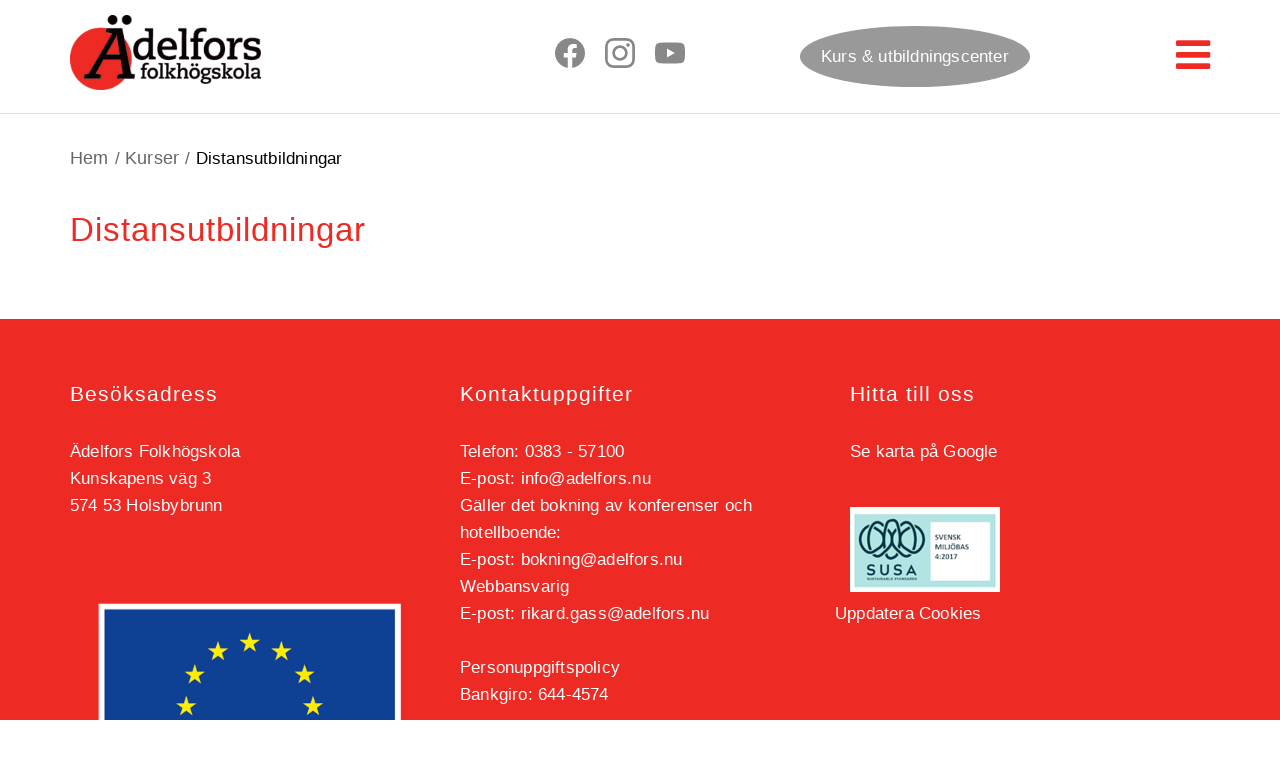

--- FILE ---
content_type: text/html; charset=utf-8
request_url: https://adelfors.nu/kurser/distansutbildningar/
body_size: 89477
content:


<!doctype html>
<html>
<head>
    <script id="Cookiebot" data-cbid="edc0913e-f2a2-4ca3-958d-2678b2625916" data-blockingmode="auto" type="text/javascript" src="https://consent.cookiebot.com/uc.js"></script>
    <meta charset="utf-8">
    <meta http-equiv="X-UA-Compatible" content="IE=edge,chrome=1">
    <meta name="viewport" content="width=device-width, initial-scale=1.0, maximum-scale=1.0, user-scalable=no">
    <meta name="google-site-verification" content="YrCP1TcmdVRnOaP49s8FasEQfZ2niF6CnbGtwj_jCFw" />
	<meta name="google-site-verification" content="l4NxrrSasY-VhuvdVZNcOh8zTvDJ31GiPJ_0lRG-6LI" />
	


<!--SEO-->

    <title>Distansutbildningar - Hem</title>


    <link rel="canonical" href="https://adelfors.nu/kurser/distansutbildningar/">

    <meta name="author">

    <meta name="description" content="&#xC4;delfors folkh&#xF6;gskola erbjuder utbildningar f&#xF6;r vuxna i en trygg och inspirerande milj&#xF6;. Studera i din egen takt och utvecklas f&#xF6;r arbete, studier och livet.">



    <meta property="og:url" content="https://adelfors.nu//kurser/distansutbildningar/" >

    <meta property="og:type">

    <meta property="og:title" content="&#xC4;delfors folkh&#xF6;gskola">

    <meta property="og:description" content="&#xC4;delfors folkh&#xF6;gskola erbjuder utbildningar f&#xF6;r vuxna i en trygg och inspirerande milj&#xF6;. Studera i din egen takt och utvecklas f&#xF6;r arbete, studier och livet.">





<!--/SEO-->
    <meta property="og:url" content="https://adelfors.nu/kurser/distansutbildningar/" />
	<link rel="apple-touch-icon" sizes="180x180" href="/ico/apple-touch-icon.png">
	<link rel="icon" type="image/png" sizes="32x32" href="/ico/favicon-32x32.png">
	<link rel="icon" type="image/png" sizes="16x16" href="/ico/favicon-16x16.png">

	<link rel="stylesheet" href="/css/prev/bootstrap.min.css" />
	<link rel="stylesheet" type="text/css" href="/css/prev/cookieconsent.css" />
	<link rel="stylesheet" type="text/css" href="/css/prev/fanoe.css">
	<link rel="stylesheet" type="text/css" href="/css/prev/style2021.css?ver=1">
	<link rel="stylesheet" type="text/css" href="/css/prev/carousel.css">
	<link rel="stylesheet" type="text/css" href="/css/prev/bootstrap-select.css">
	<link rel="stylesheet" type="text/css" href="/css/prev/offCanvasMenu2021.css" />
	<link rel="stylesheet" type="text/css" href="/css/prev/SubNavigation2016.css" />
	<link rel="stylesheet" href="/css/form.css" />
	<link rel="stylesheet" href="/css/margins.css" />
	<link rel="stylesheet" href="//maxcdn.bootstrapcdn.com/font-awesome/4.3.0/css/font-awesome.min.css">


    <script src="/scripts/jquery.js"></script>
    <!-- Google Tag Manager -->
    <script cookie-consent="tracking">(function(w,d,s,l,i){w[l]=w[l]||[];w[l].push({'gtm.start':
        new Date().getTime(),event:'gtm.js'});var f=d.getElementsByTagName(s)[0],
        j=d.createElement(s),dl=l!='dataLayer'?'&l='+l:'';j.async=true;j.src=
        'https://www.googletagmanager.com/gtm.js?id='+i+dl;f.parentNode.insertBefore(j,f);
        })(window,document,'script','dataLayer','GTM-P8LGJLR');</script>
    <!-- End Google Tag Manager -->

     <script src="/App_Plugins/UmbracoForms/Assets/promise-polyfill/dist/polyfill.min.js" type="application/javascript"></script><script src="/App_Plugins/UmbracoForms/Assets/aspnet-client-validation/dist/aspnet-validation.min.js" type="application/javascript"></script>
</head>

<body>
    <!-- Google Tag Manager (noscript) -->
<noscript><iframe src="https://www.googletagmanager.com/ns.html?id=GTM-P8LGJLR"
height="0" width="0" style="display:none;visibility:hidden"></iframe></noscript>
<!-- End Google Tag Manager (noscript) -->

    
    <div class="MobileTopMenu">
    <div class="mobilTopMenuWrapper">
	 	<div class="MobileTopMenuLogo col-xs-6 col-md-4">
    		<a href="/"><img src="/media/wwfluno5/logo.png" title="Ädelfors Folkhögskola" alt="Ädelfors Folkhögskola" /></a>
      	</div>
		<div class="col-xs-3 col-md-3">
		     <div class="socialMediasWrapper">
    <ul class="navbar-nav">
	    <li>
			<a target="_blank" href="https://www.facebook.com/adelfors.nu">
				<svg role="img" viewBox="0 0 24 24" xmlns="http://www.w3.org/2000/svg"><title>Facebook</title><path d="M24 12.073c0-6.627-5.373-12-12-12s-12 5.373-12 12c0 5.99 4.388 10.954 10.125 11.854v-8.385H7.078v-3.47h3.047V9.43c0-3.007 1.792-4.669 4.533-4.669 1.312 0 2.686.235 2.686.235v2.953H15.83c-1.491 0-1.956.925-1.956 1.874v2.25h3.328l-.532 3.47h-2.796v8.385C19.612 23.027 24 18.062 24 12.073z"/></svg>
			</a>
		</li>
		<li>
			<a target="_blank" href="https://www.instagram.com/adelfors.folkhogskola/">
				<svg role="img" viewBox="0 0 24 24" xmlns="http://www.w3.org/2000/svg"><title>Instagram</title><path d="M12 0C8.74 0 8.333.015 7.053.072 5.775.132 4.905.333 4.14.63c-.789.306-1.459.717-2.126 1.384S.935 3.35.63 4.14C.333 4.905.131 5.775.072 7.053.012 8.333 0 8.74 0 12s.015 3.667.072 4.947c.06 1.277.261 2.148.558 2.913.306.788.717 1.459 1.384 2.126.667.666 1.336 1.079 2.126 1.384.766.296 1.636.499 2.913.558C8.333 23.988 8.74 24 12 24s3.667-.015 4.947-.072c1.277-.06 2.148-.262 2.913-.558.788-.306 1.459-.718 2.126-1.384.666-.667 1.079-1.335 1.384-2.126.296-.765.499-1.636.558-2.913.06-1.28.072-1.687.072-4.947s-.015-3.667-.072-4.947c-.06-1.277-.262-2.149-.558-2.913-.306-.789-.718-1.459-1.384-2.126C21.319 1.347 20.651.935 19.86.63c-.765-.297-1.636-.499-2.913-.558C15.667.012 15.26 0 12 0zm0 2.16c3.203 0 3.585.016 4.85.071 1.17.055 1.805.249 2.227.415.562.217.96.477 1.382.896.419.42.679.819.896 1.381.164.422.36 1.057.413 2.227.057 1.266.07 1.646.07 4.85s-.015 3.585-.074 4.85c-.061 1.17-.256 1.805-.421 2.227-.224.562-.479.96-.899 1.382-.419.419-.824.679-1.38.896-.42.164-1.065.36-2.235.413-1.274.057-1.649.07-4.859.07-3.211 0-3.586-.015-4.859-.074-1.171-.061-1.816-.256-2.236-.421-.569-.224-.96-.479-1.379-.899-.421-.419-.69-.824-.9-1.38-.165-.42-.359-1.065-.42-2.235-.045-1.26-.061-1.649-.061-4.844 0-3.196.016-3.586.061-4.861.061-1.17.255-1.814.42-2.234.21-.57.479-.96.9-1.381.419-.419.81-.689 1.379-.898.42-.166 1.051-.361 2.221-.421 1.275-.045 1.65-.06 4.859-.06l.045.03zm0 3.678c-3.405 0-6.162 2.76-6.162 6.162 0 3.405 2.76 6.162 6.162 6.162 3.405 0 6.162-2.76 6.162-6.162 0-3.405-2.76-6.162-6.162-6.162zM12 16c-2.21 0-4-1.79-4-4s1.79-4 4-4 4 1.79 4 4-1.79 4-4 4zm7.846-10.405c0 .795-.646 1.44-1.44 1.44-.795 0-1.44-.646-1.44-1.44 0-.794.646-1.439 1.44-1.439.793-.001 1.44.645 1.44 1.439z"/></svg>
			</a>
		</li>
		<li>
			<a target="_blank" href="https://www.youtube.com/user/adelfors11?feature=mhee">
				<svg role="img" viewBox="0 0 24 24" xmlns="http://www.w3.org/2000/svg"><title>YouTube</title><path d="M23.498 6.186a3.016 3.016 0 0 0-2.122-2.136C19.505 3.545 12 3.545 12 3.545s-7.505 0-9.377.505A3.017 3.017 0 0 0 .502 6.186C0 8.07 0 12 0 12s0 3.93.502 5.814a3.016 3.016 0 0 0 2.122 2.136c1.871.505 9.376.505 9.376.505s7.505 0 9.377-.505a3.015 3.015 0 0 0 2.122-2.136C24 15.93 24 12 24 12s0-3.93-.502-5.814zM9.545 15.568V8.432L15.818 12l-6.273 3.568z"/></svg>
			</a>
		</li>
	</ul>
</div>
		 </div>
		<nav>
  			<ul class="list-unstyled main-menu">
 		    	<li class="text-right"><a href="#" id="nav-close">X STÄNG</a></li>
   				


    <li><a href="/"><span class="innerLinkWrapper">Start</span></a></li>
        <li>
            <a href="#" class="">
                <span class="innerLinkWrapper">
                    Kurser
                    <span class="icon">&nbsp;</span>
                </span>
            </a>
                <ul class="list-unstyled ul-level-2">
                        <li>
                                <a href="/kurser/allmaen-kurs/" class="">
                                    <span class="innerLinkWrapper"> Allm&#xE4;n kurs</span>
                                </a>    
                        </li>
                        <li>
                                <a href="#" class="">
                                    <span class="innerLinkWrapper">
                                        Distansutbildningar
                                        <span class="icon">&nbsp;</span>
                                    </span>
                                </a>
                                <ul class="list-unstyled ul-level-3">
                                        <li>
                                        <a href="/kurser/distansutbildningar/socialpedagog-distanskurs/" class="">
                                                <span class="innerLinkWrapper"> Socialpedagog distanskurs</span>
                                            </a>  
                                        </li>
                                        <li>
                                        <a href="/kurser/distansutbildningar/vaardbitraede-underskoeterska-distanskurs/" class="">
                                                <span class="innerLinkWrapper"> V&#xE5;rdbitr&#xE4;de/ Undersk&#xF6;terska distanskurs</span>
                                            </a>  
                                        </li>
                                        <li>
                                        <a href="/kurser/distansutbildningar/haelsocoach-personlig-traenare-och-massoer-distanskurs/" class="">
                                                <span class="innerLinkWrapper"> H&#xE4;lsocoach - Personlig tr&#xE4;nare och mass&#xF6;r distanskurs</span>
                                            </a>  
                                        </li>
                                        <li>
                                        <a href="/kurser/distansutbildningar/elev-och-personlig-assistent-distanskurs/" class="">
                                                <span class="innerLinkWrapper"> Elev- och Personlig assistent distanskurs</span>
                                            </a>  
                                        </li>
                                </ul>
                        </li>
                        <li>
                                <a href="#" class="">
                                    <span class="innerLinkWrapper">
                                        DigITdog
                                        <span class="icon">&nbsp;</span>
                                    </span>
                                </a>
                                <ul class="list-unstyled ul-level-3">
                                        <li>
                                        <a href="/kurser/digitdog/om-digitdog/" class="">
                                                <span class="innerLinkWrapper"> Om DigITdog</span>
                                            </a>  
                                        </li>
                                </ul>
                        </li>
                        <li>
                                <a href="#" class="">
                                    <span class="innerLinkWrapper">
                                        E-sport Next Level
                                        <span class="icon">&nbsp;</span>
                                    </span>
                                </a>
                                <ul class="list-unstyled ul-level-3">
                                        <li>
                                        <a href="/kurser/e-sport-next-level/e-sport-introduktionskurs/" class="">
                                                <span class="innerLinkWrapper"> E-sport introduktionskurs</span>
                                            </a>  
                                        </li>
                                        <li>
                                        <a href="/kurser/e-sport-next-level/e-sport-distans/" class="">
                                                <span class="innerLinkWrapper"> E-sport distans</span>
                                            </a>  
                                        </li>
                                        <li>
                                        <a href="/kurser/e-sport-next-level/om-next-level/" class="">
                                                <span class="innerLinkWrapper"> Om Next Level</span>
                                            </a>  
                                        </li>
                                        <li>
                                        <a href="/kurser/e-sport-next-level/introduktionsdag-3-juni/" class="">
                                                <span class="innerLinkWrapper"> Introduktionsdag 3 juni</span>
                                            </a>  
                                        </li>
                                </ul>
                        </li>
                        <li>
                                <a href="#" class="">
                                    <span class="innerLinkWrapper">
                                        Spelkurser
                                        <span class="icon">&nbsp;</span>
                                    </span>
                                </a>
                                <ul class="list-unstyled ul-level-3">
                                        <li>
                                        <a href="/kurser/spelkurser/dataspelsutveckling/" class="">
                                                <span class="innerLinkWrapper"> Dataspelsutveckling</span>
                                            </a>  
                                        </li>
                                        <li>
                                        <a href="/kurser/spelkurser/indie-game-studio/" class="">
                                                <span class="innerLinkWrapper"> Indie Game Studio</span>
                                            </a>  
                                        </li>
                                </ul>
                        </li>
                        <li>
                                <a href="/kurser/it-spaaret/" class="">
                                    <span class="innerLinkWrapper"> IT-sp&#xE5;ret</span>
                                </a>    
                        </li>
                        <li>
                                <a href="/kurser/digital-inkludering-laer-dig-anvaenda-din-smartphone/" class="">
                                    <span class="innerLinkWrapper"> Digital inkludering &#x2013; l&#xE4;r dig anv&#xE4;nda din smartphone</span>
                                </a>    
                        </li>
                        <li>
                                <a href="#" class="">
                                    <span class="innerLinkWrapper">
                                        Svenska som 2-andraspr&#xE5;k
                                        <span class="icon">&nbsp;</span>
                                    </span>
                                </a>
                                <ul class="list-unstyled ul-level-3">
                                        <li>
                                        <a href="/kurser/svenska-som-2-andraspraak/etableringskurs/" class="">
                                                <span class="innerLinkWrapper"> Etableringskurs</span>
                                            </a>  
                                        </li>
                                        <li>
                                        <a href="/kurser/svenska-som-2-andraspraak/laer-dig-svenska-filial-i-raaslaett/" class="">
                                                <span class="innerLinkWrapper"> L&#xE4;r dig svenska - Filial i R&#xE5;sl&#xE4;tt</span>
                                            </a>  
                                        </li>
                                </ul>
                        </li>
                </ul>
        </li>
        <li>
            <a href="#" class="">
                <span class="innerLinkWrapper">
                    Korta kurser
                    <span class="icon">&nbsp;</span>
                </span>
            </a>
                <ul class="list-unstyled ul-level-2">
                        <li>
                                <a href="#" class="">
                                    <span class="innerLinkWrapper">
                                        Utbildningar f&#xF6;r fackliga organisationer
                                        <span class="icon">&nbsp;</span>
                                    </span>
                                </a>
                                <ul class="list-unstyled ul-level-3">
                                        <li>
                                        <a href="/korta-kurser/utbildningar-foer-fackliga-organisationer/smartare-arbetsmiljoearbete-vid-infoerandet-och-anvaendningen-av-ny-teknik-som-ai-och-digitalisering/" class="">
                                                <span class="innerLinkWrapper"> Smartare arbetsmilj&#xF6;arbete vid inf&#xF6;randet och anv&#xE4;ndningen av ny teknik som AI och digitalisering</span>
                                            </a>  
                                        </li>
                                        <li>
                                        <a href="/korta-kurser/utbildningar-foer-fackliga-organisationer/oreglerad-arbetstid-skiftarbete-och-haelsa/" class="">
                                                <span class="innerLinkWrapper"> Oreglerad arbetstid, skiftarbete och h&#xE4;lsa</span>
                                            </a>  
                                        </li>
                                        <li>
                                        <a href="/korta-kurser/utbildningar-foer-fackliga-organisationer/kemiska-haelsorisker/" class="">
                                                <span class="innerLinkWrapper"> Kemiska h&#xE4;lsorisker</span>
                                            </a>  
                                        </li>
                                        <li>
                                        <a href="/korta-kurser/utbildningar-foer-fackliga-organisationer/arbetsmiljoearbetet-kring-hot-och-vaald/" class="">
                                                <span class="innerLinkWrapper"> Arbetsmilj&#xF6;arbetet kring hot och v&#xE5;ld</span>
                                            </a>  
                                        </li>
                                        <li>
                                        <a href="/korta-kurser/utbildningar-foer-fackliga-organisationer/organisatorisk-och-social-arbetsmiljoe-osa/" class="">
                                                <span class="innerLinkWrapper"> Organisatorisk och social arbetsmilj&#xF6;, OSA</span>
                                            </a>  
                                        </li>
                                        <li>
                                        <a href="/korta-kurser/utbildningar-foer-fackliga-organisationer/hso-utbildning-huvudskyddsombud/" class="">
                                                <span class="innerLinkWrapper"> HSO-utbildning (Huvudskyddsombud)</span>
                                            </a>  
                                        </li>
                                        <li>
                                        <a href="/korta-kurser/utbildningar-foer-fackliga-organisationer/ett-sjukaerende-steg-foer-steg-och-rehabilitering/" class="">
                                                <span class="innerLinkWrapper"> Ett sjuk&#xE4;rende steg f&#xF6;r steg och rehabilitering</span>
                                            </a>  
                                        </li>
                                        <li>
                                        <a href="/korta-kurser/utbildningar-foer-fackliga-organisationer/ce-maerkning-och-maskinsaekerhet/" class="">
                                                <span class="innerLinkWrapper"> CE-m&#xE4;rkning och maskins&#xE4;kerhet</span>
                                            </a>  
                                        </li>
                                        <li>
                                        <a href="/korta-kurser/utbildningar-foer-fackliga-organisationer/verktyg-foer-riskbedoemning-kring-belastningsergonomi/" class="">
                                                <span class="innerLinkWrapper"> Verktyg f&#xF6;r riskbed&#xF6;mning kring belastningsergonomi</span>
                                            </a>  
                                        </li>
                                        <li>
                                        <a href="/korta-kurser/utbildningar-foer-fackliga-organisationer/samspelet-mellan-arbetsmiljoelagen-och-medbestaemmandelagen/" class="">
                                                <span class="innerLinkWrapper"> Samspelet mellan arbetsmilj&#xF6;lagen och medbest&#xE4;mmandelagen</span>
                                            </a>  
                                        </li>
                                </ul>
                        </li>
                        <li>
                                <a href="#" class="">
                                    <span class="innerLinkWrapper">
                                        F&#xF6;retagskurser
                                        <span class="icon">&nbsp;</span>
                                    </span>
                                </a>
                                <ul class="list-unstyled ul-level-3">
                                        <li>
                                        <a href="/korta-kurser/foeretagskurser/vi-aer-godkaend-utbildningsanordnare/" class="">
                                                <span class="innerLinkWrapper"> Vi &#xE4;r godk&#xE4;nd utbildningsanordnare</span>
                                            </a>  
                                        </li>
                                        <li>
                                        <a href="/korta-kurser/foeretagskurser/baettre-arbetsmiljoe-bam/" class="">
                                                <span class="innerLinkWrapper"> B&#xE4;ttre arbetsmilj&#xF6; BAM</span>
                                            </a>  
                                        </li>
                                        <li>
                                        <a href="/korta-kurser/foeretagskurser/oreglerad-arbetstid-skiftarbete-och-haelsa/" class="">
                                                <span class="innerLinkWrapper"> Oreglerad arbetstid, skiftarbete och h&#xE4;lsa</span>
                                            </a>  
                                        </li>
                                        <li>
                                        <a href="/korta-kurser/foeretagskurser/belastningsskador-ergonomi/" class="">
                                                <span class="innerLinkWrapper"> Belastningsskador - Ergonomi</span>
                                            </a>  
                                        </li>
                                        <li>
                                        <a href="/korta-kurser/foeretagskurser/ett-sjukaerende-steg-foer-steg-och-rehabilitering/" class="">
                                                <span class="innerLinkWrapper"> Ett sjuk&#xE4;rende steg f&#xF6;r steg och rehabilitering</span>
                                            </a>  
                                        </li>
                                        <li>
                                        <a href="/korta-kurser/foeretagskurser/kemiska-haelsorisker/" class="">
                                                <span class="innerLinkWrapper"> Kemiska h&#xE4;lsorisker</span>
                                            </a>  
                                        </li>
                                        <li>
                                        <a href="/korta-kurser/foeretagskurser/ce-maerkning-och-maskinsaekerhet/" class="">
                                                <span class="innerLinkWrapper"> CE-m&#xE4;rkning och maskins&#xE4;kerhet</span>
                                            </a>  
                                        </li>
                                </ul>
                        </li>
                        <li>
                                <a href="#" class="">
                                    <span class="innerLinkWrapper">
                                        Sommarkurser
                                        <span class="icon">&nbsp;</span>
                                    </span>
                                </a>
                                <ul class="list-unstyled ul-level-3">
                                        <li>
                                        <a href="/korta-kurser/sommarkurser/bra-att-veta/" class="">
                                                <span class="innerLinkWrapper"> Bra att veta</span>
                                            </a>  
                                        </li>
                                        <li>
                                        <a href="/korta-kurser/sommarkurser/fritt-broderi-14-18-juni/" class="">
                                                <span class="innerLinkWrapper"> Fritt broderi 14-18 juni</span>
                                            </a>  
                                        </li>
                                        <li>
                                        <a href="/korta-kurser/sommarkurser/vaext-och-svampfaergning-14-18-juni/" class="">
                                                <span class="innerLinkWrapper"> V&#xE4;xt- och svampf&#xE4;rgning 14-18 juni</span>
                                            </a>  
                                        </li>
                                        <li>
                                        <a href="/korta-kurser/sommarkurser/taeljning-14-18-juni/" class="">
                                                <span class="innerLinkWrapper"> T&#xE4;ljning 14-18 juni</span>
                                            </a>  
                                        </li>
                                        <li>
                                        <a href="/korta-kurser/sommarkurser/pilflaetning-och-korgtillverkning-14-18-juni/" class="">
                                                <span class="innerLinkWrapper"> Pilfl&#xE4;tning och Korgtillverkning 14-18 juni</span>
                                            </a>  
                                        </li>
                                        <li>
                                        <a href="/korta-kurser/sommarkurser/yllebroderi-22-26-juni/" class="">
                                                <span class="innerLinkWrapper"> Yllebroderi 22-26 juni</span>
                                            </a>  
                                        </li>
                                        <li>
                                        <a href="/korta-kurser/sommarkurser/perspektivkurs-23-26-juni/" class="">
                                                <span class="innerLinkWrapper"> Perspektivkurs 23-26 juni</span>
                                            </a>  
                                        </li>
                                        <li>
                                        <a href="/korta-kurser/sommarkurser/indigo-shibori-reservagetryck-22-24-juni/" class="">
                                                <span class="innerLinkWrapper"> Indigo/ Shibori/ Reservagetryck 22- 24 juni</span>
                                            </a>  
                                        </li>
                                        <li>
                                        <a href="/korta-kurser/sommarkurser/mirakelkursen-22-26-juni/" class="">
                                                <span class="innerLinkWrapper"> Mirakelkursen 22-26 juni</span>
                                            </a>  
                                        </li>
                                        <li>
                                        <a href="/korta-kurser/sommarkurser/illustrationskurs-22-26-juni/" class="">
                                                <span class="innerLinkWrapper"> Illustrationskurs 22-26 juni</span>
                                            </a>  
                                        </li>
                                        <li>
                                        <a href="/korta-kurser/sommarkurser/linoleumsnitt-29-juni-3-juli/" class="">
                                                <span class="innerLinkWrapper"> Linoleumsnitt 29 juni -3 juli</span>
                                            </a>  
                                        </li>
                                        <li>
                                        <a href="/korta-kurser/sommarkurser/ullspinning-grund-29-juni-3-juli/" class="">
                                                <span class="innerLinkWrapper"> Ullspinning grund 29 juni&#x2013;3 juli</span>
                                            </a>  
                                        </li>
                                        <li>
                                        <a href="/korta-kurser/sommarkurser/ekotryck-grundkurs-29-juni-3-juli/" class="">
                                                <span class="innerLinkWrapper"> Ekotryck grundkurs 29 juni&#x2013;3 juli</span>
                                            </a>  
                                        </li>
                                        <li>
                                        <a href="/korta-kurser/sommarkurser/skapa-din-egen-barnbok-fortsaettning-29-juni-3-juli/" class="">
                                                <span class="innerLinkWrapper"> Skapa din egen barnbok forts&#xE4;ttning 29 juni&#x2013;3 juli</span>
                                            </a>  
                                        </li>
                                        <li>
                                        <a href="/korta-kurser/sommarkurser/brickbandsvaevning-6-10-juli/" class="">
                                                <span class="innerLinkWrapper"> Brickbandsv&#xE4;vning  6 -10 juli</span>
                                            </a>  
                                        </li>
                                        <li>
                                        <a href="/korta-kurser/sommarkurser/skrivtid-13-17-juli/" class="">
                                                <span class="innerLinkWrapper"> Skrivtid  13&#x2013;17 juli</span>
                                            </a>  
                                        </li>
                                        <li>
                                        <a href="/korta-kurser/sommarkurser/skrivarkurs-fantasy-6-10-juli/" class="">
                                                <span class="innerLinkWrapper"> Skrivarkurs-Fantasy 6-10 juli</span>
                                            </a>  
                                        </li>
                                        <li>
                                        <a href="/korta-kurser/sommarkurser/akvarellmaalning-8-10-juli/" class="">
                                                <span class="innerLinkWrapper"> Akvarellm&#xE5;lning 8-10 juli</span>
                                            </a>  
                                        </li>
                                        <li>
                                        <a href="/korta-kurser/sommarkurser/ullspinning-fortsaettning-13-17-juli/" class="">
                                                <span class="innerLinkWrapper"> Ullspinning-forts&#xE4;ttning 13&#x2013;17 juli</span>
                                            </a>  
                                        </li>
                                        <li>
                                        <a href="/korta-kurser/sommarkurser/bli-baettre-paa-din-whisky-15-17-juli/" class="">
                                                <span class="innerLinkWrapper"> Bli b&#xE4;ttre p&#xE5; din whisky 15-17 juli</span>
                                            </a>  
                                        </li>
                                        <li>
                                        <a href="/korta-kurser/sommarkurser/pappersblommor-i-crepe-16-17-juli/" class="">
                                                <span class="innerLinkWrapper"> Pappersblommor i crepe 16-17 juli</span>
                                            </a>  
                                        </li>
                                        <li>
                                        <a href="/korta-kurser/sommarkurser/lyssna-noga-paa-dig-sjaelv-20-24-juli/" class="">
                                                <span class="innerLinkWrapper"> Lyssna noga (p&#xE5; dig sj&#xE4;lv) 20&#x2013;24 juli</span>
                                            </a>  
                                        </li>
                                        <li>
                                        <a href="/korta-kurser/sommarkurser/knyppling-v30-20-24-juli/" class="">
                                                <span class="innerLinkWrapper"> Knyppling v30 20 -24 juli</span>
                                            </a>  
                                        </li>
                                        <li>
                                        <a href="/korta-kurser/sommarkurser/kom-hem-till-kroppen-20-24-juli/" class="">
                                                <span class="innerLinkWrapper"> Kom hem till kroppen 20 &#x2013;24 juli</span>
                                            </a>  
                                        </li>
                                        <li>
                                        <a href="/korta-kurser/sommarkurser/yoga-och-sjaelsutforskning-3-7-augusti/" class="">
                                                <span class="innerLinkWrapper"> Yoga och sj&#xE4;lsutforskning 3-7 augusti</span>
                                            </a>  
                                        </li>
                                        <li>
                                        <a href="/korta-kurser/sommarkurser/tova-dina-inre-bilder-3-7-augusti/" class="">
                                                <span class="innerLinkWrapper"> Tova dina inre bilder 3-7 augusti</span>
                                            </a>  
                                        </li>
                                        <li>
                                        <a href="/korta-kurser/sommarkurser/broderivaenliga-moenstertryck-3-7-augusti/" class="">
                                                <span class="innerLinkWrapper"> Broderiv&#xE4;nliga m&#xF6;nstertryck 3-7 augusti</span>
                                            </a>  
                                        </li>
                                        <li>
                                        <a href="/korta-kurser/sommarkurser/virka-rutor-5-6-augusti/" class="">
                                                <span class="innerLinkWrapper"> Virka rutor 5-6 augusti</span>
                                            </a>  
                                        </li>
                                        <li>
                                        <a href="/korta-kurser/sommarkurser/tvaaaendsstickning-3-7-augusti/" class="">
                                                <span class="innerLinkWrapper"> Tv&#xE5;&#xE4;ndsstickning 3-7 augusti</span>
                                            </a>  
                                        </li>
                                        <li>
                                        <a href="/korta-kurser/sommarkurser/brodera-portraett-3-7-augusti/" class="">
                                                <span class="innerLinkWrapper"> Brodera portr&#xE4;tt 3-7 augusti</span>
                                            </a>  
                                        </li>
                                        <li>
                                        <a href="/korta-kurser/sommarkurser/knyppling-v32-3-7-augusti/" class="">
                                                <span class="innerLinkWrapper"> Knyppling v32 3-7 augusti</span>
                                            </a>  
                                        </li>
                                        <li>
                                        <a href="/korta-kurser/sommarkurser/naeversloejd-3-7-augusti/" class="">
                                                <span class="innerLinkWrapper"> N&#xE4;versl&#xF6;jd 3-7 augusti</span>
                                            </a>  
                                        </li>
                                </ul>
                        </li>
                        <li>
                                <a href="/korta-kurser/kurser-foer-dig-med-funktionsnedsaettning/" class="">
                                    <span class="innerLinkWrapper"> Kurser f&#xF6;r dig med funktionsneds&#xE4;ttning</span>
                                </a>    
                        </li>
                        <li>
                                <a href="/korta-kurser/sommarkurser-foer-dig-med-funktionsnedsaettning/" class="">
                                    <span class="innerLinkWrapper"> Sommarkurser f&#xF6;r dig med funktionsneds&#xE4;ttning</span>
                                </a>    
                        </li>
                </ul>
        </li>
        <li>
            <a href="#" class="">
                <span class="innerLinkWrapper">
                    Deltagarinformation
                    <span class="icon">&nbsp;</span>
                </span>
            </a>
                <ul class="list-unstyled ul-level-2">
                        <li>
                                <a href="/deltagarinformation/stoedteam/" class="">
                                    <span class="innerLinkWrapper"> St&#xF6;dteam</span>
                                </a>    
                        </li>
                        <li>
                                <a href="/deltagarinformation/kurator/" class="">
                                    <span class="innerLinkWrapper"> Kurator</span>
                                </a>    
                        </li>
                        <li>
                                <a href="/deltagarinformation/studie-och-yrkesvaegledare/" class="">
                                    <span class="innerLinkWrapper"> Studie- och yrkesv&#xE4;gledare</span>
                                </a>    
                        </li>
                        <li>
                                <a href="/deltagarinformation/laesaarsinformation/" class="">
                                    <span class="innerLinkWrapper"> L&#xE4;s&#xE5;rsinformation</span>
                                </a>    
                        </li>
                        <li>
                                <a href="/deltagarinformation/deltagares-raettigheter-och-skyldigheter/" class="">
                                    <span class="innerLinkWrapper"> Deltagares r&#xE4;ttigheter och skyldigheter</span>
                                </a>    
                        </li>
                        <li>
                                <a href="/deltagarinformation/fritidsaktiviteter/" class="">
                                    <span class="innerLinkWrapper"> Fritidsaktiviteter</span>
                                </a>    
                        </li>
                        <li>
                                <a href="/deltagarinformation/internat/" class="">
                                    <span class="innerLinkWrapper"> Internat</span>
                                </a>    
                        </li>
                        <li>
                                <a href="/deltagarinformation/studieekonomi/" class="">
                                    <span class="innerLinkWrapper"> Studieekonomi</span>
                                </a>    
                        </li>
                        <li>
                                <a href="/deltagarinformation/funktionsnedsaettning/" class="">
                                    <span class="innerLinkWrapper"> Funktionsneds&#xE4;ttning</span>
                                </a>    
                        </li>
                </ul>
        </li>
        <li>
            <a href="#" class="">
                <span class="innerLinkWrapper">
                    Kontakta oss
                    <span class="icon">&nbsp;</span>
                </span>
            </a>
                <ul class="list-unstyled ul-level-2">
                        <li>
                                <a href="/kontakta-oss/kontaktuppgifter/" class="">
                                    <span class="innerLinkWrapper"> Kontaktuppgifter</span>
                                </a>    
                        </li>
                        <li>
                                <a href="/kontakta-oss/hitta-till-oss/" class="">
                                    <span class="innerLinkWrapper"> Hitta till oss</span>
                                </a>    
                        </li>
                </ul>
        </li>
        <li>
            <a href="#" class="">
                <span class="innerLinkWrapper">
                    &#xC4;delfors folkh&#xF6;gskola
                    <span class="icon">&nbsp;</span>
                </span>
            </a>
                <ul class="list-unstyled ul-level-2">
                        <li>
                                <a href="/aedelfors-folkhoegskola/om-oss/" class="">
                                    <span class="innerLinkWrapper"> Om oss</span>
                                </a>    
                        </li>
                        <li>
                                <a href="/aedelfors-folkhoegskola/foerelaesningar-hoesten-2025/" class="">
                                    <span class="innerLinkWrapper"> F&#xF6;rel&#xE4;sningar h&#xF6;sten 2025</span>
                                </a>    
                        </li>
                        <li>
                                <a href="/aedelfors-folkhoegskola/att-studera-paa-vaar-folkhoegskola/" class="">
                                    <span class="innerLinkWrapper"> Att studera p&#xE5; v&#xE5;r folkh&#xF6;gskola</span>
                                </a>    
                        </li>
                        <li>
                                <a href="/aedelfors-folkhoegskola/miljoearbete/" class="">
                                    <span class="innerLinkWrapper"> Milj&#xF6;arbete</span>
                                </a>    
                        </li>
                        <li>
                                <a href="/aedelfors-folkhoegskola/personuppgiftspolicy/" class="">
                                    <span class="innerLinkWrapper"> Personuppgiftspolicy</span>
                                </a>    
                        </li>
                        <li>
                                <a href="/aedelfors-folkhoegskola/information-till-studie-och-yrkesvaegledare/" class="">
                                    <span class="innerLinkWrapper"> Information till Studie- och yrkesv&#xE4;gledare</span>
                                </a>    
                        </li>
                </ul>
        </li>
    <li><a target="_blank" href="https://adelforshotell.nu/"><span class="innerLinkWrapper">Ädelfors hotell & konferens</span></a></li>


  			</ul>
			<div class="mobileSocialWrapper">
			</div>
		</nav>
		<div class="navbar-header pull-right">
			<a id="nav-expander" class="nav-expander fixed"><i class="fa fa-bars fa-lg white"></i></a>
    	</div>
	</div>
</div>
<header>
    <div class="container menuRow">
        <div class="row ">
            <div class="col-xs-8 col-sm-12 col-md-6 col-lg-6">
			    <a class="logo" href="/">
			       <img src="/media/wwfluno5/logo.png" title="Ädelfors Folkhögskola" alt="Ädelfors Folkhögskola" />
    			</a>
            </div>
		    <div class="col-md-3">
			    <div class="socialMediasWrapper">
    <ul class="navbar-nav">
	    <li>
			<a target="_blank" href="https://www.facebook.com/adelfors.nu">
				<svg role="img" viewBox="0 0 24 24" xmlns="http://www.w3.org/2000/svg"><title>Facebook</title><path d="M24 12.073c0-6.627-5.373-12-12-12s-12 5.373-12 12c0 5.99 4.388 10.954 10.125 11.854v-8.385H7.078v-3.47h3.047V9.43c0-3.007 1.792-4.669 4.533-4.669 1.312 0 2.686.235 2.686.235v2.953H15.83c-1.491 0-1.956.925-1.956 1.874v2.25h3.328l-.532 3.47h-2.796v8.385C19.612 23.027 24 18.062 24 12.073z"/></svg>
			</a>
		</li>
		<li>
			<a target="_blank" href="https://www.instagram.com/adelfors.folkhogskola/">
				<svg role="img" viewBox="0 0 24 24" xmlns="http://www.w3.org/2000/svg"><title>Instagram</title><path d="M12 0C8.74 0 8.333.015 7.053.072 5.775.132 4.905.333 4.14.63c-.789.306-1.459.717-2.126 1.384S.935 3.35.63 4.14C.333 4.905.131 5.775.072 7.053.012 8.333 0 8.74 0 12s.015 3.667.072 4.947c.06 1.277.261 2.148.558 2.913.306.788.717 1.459 1.384 2.126.667.666 1.336 1.079 2.126 1.384.766.296 1.636.499 2.913.558C8.333 23.988 8.74 24 12 24s3.667-.015 4.947-.072c1.277-.06 2.148-.262 2.913-.558.788-.306 1.459-.718 2.126-1.384.666-.667 1.079-1.335 1.384-2.126.296-.765.499-1.636.558-2.913.06-1.28.072-1.687.072-4.947s-.015-3.667-.072-4.947c-.06-1.277-.262-2.149-.558-2.913-.306-.789-.718-1.459-1.384-2.126C21.319 1.347 20.651.935 19.86.63c-.765-.297-1.636-.499-2.913-.558C15.667.012 15.26 0 12 0zm0 2.16c3.203 0 3.585.016 4.85.071 1.17.055 1.805.249 2.227.415.562.217.96.477 1.382.896.419.42.679.819.896 1.381.164.422.36 1.057.413 2.227.057 1.266.07 1.646.07 4.85s-.015 3.585-.074 4.85c-.061 1.17-.256 1.805-.421 2.227-.224.562-.479.96-.899 1.382-.419.419-.824.679-1.38.896-.42.164-1.065.36-2.235.413-1.274.057-1.649.07-4.859.07-3.211 0-3.586-.015-4.859-.074-1.171-.061-1.816-.256-2.236-.421-.569-.224-.96-.479-1.379-.899-.421-.419-.69-.824-.9-1.38-.165-.42-.359-1.065-.42-2.235-.045-1.26-.061-1.649-.061-4.844 0-3.196.016-3.586.061-4.861.061-1.17.255-1.814.42-2.234.21-.57.479-.96.9-1.381.419-.419.81-.689 1.379-.898.42-.166 1.051-.361 2.221-.421 1.275-.045 1.65-.06 4.859-.06l.045.03zm0 3.678c-3.405 0-6.162 2.76-6.162 6.162 0 3.405 2.76 6.162 6.162 6.162 3.405 0 6.162-2.76 6.162-6.162 0-3.405-2.76-6.162-6.162-6.162zM12 16c-2.21 0-4-1.79-4-4s1.79-4 4-4 4 1.79 4 4-1.79 4-4 4zm7.846-10.405c0 .795-.646 1.44-1.44 1.44-.795 0-1.44-.646-1.44-1.44 0-.794.646-1.439 1.44-1.439.793-.001 1.44.645 1.44 1.439z"/></svg>
			</a>
		</li>
		<li>
			<a target="_blank" href="https://www.youtube.com/user/adelfors11?feature=mhee">
				<svg role="img" viewBox="0 0 24 24" xmlns="http://www.w3.org/2000/svg"><title>YouTube</title><path d="M23.498 6.186a3.016 3.016 0 0 0-2.122-2.136C19.505 3.545 12 3.545 12 3.545s-7.505 0-9.377.505A3.017 3.017 0 0 0 .502 6.186C0 8.07 0 12 0 12s0 3.93.502 5.814a3.016 3.016 0 0 0 2.122 2.136c1.871.505 9.376.505 9.376.505s7.505 0 9.377-.505a3.015 3.015 0 0 0 2.122-2.136C24 15.93 24 12 24 12s0-3.93-.502-5.814zM9.545 15.568V8.432L15.818 12l-6.273 3.568z"/></svg>
			</a>
		</li>
	</ul>
</div>
		    </div>
		    <div class="col-xs-3 col-md-2">
			    <a class="konfLink" href="/kurs-och-utbildningscenter/">Kurs & utbildningscenter</a>
		    </div>
            <div class="col-sm-12 col-md-3 col-lg-3">
 		        <nav>
  				    <ul class="list-unstyled main-menu">
 			    	    <li class="text-right"><a href="#" id="nav-close" class="nav-close">X STÄNG</a></li>
   					    


    <li><a href="/"><span class="innerLinkWrapper">Start</span></a></li>
        <li>
            <a href="#" class="">
                <span class="innerLinkWrapper">
                    Kurser
                    <span class="icon">&nbsp;</span>
                </span>
            </a>
                <ul class="list-unstyled ul-level-2">
                        <li>
                                <a href="/kurser/allmaen-kurs/" class="">
                                    <span class="innerLinkWrapper"> Allm&#xE4;n kurs</span>
                                </a>    
                        </li>
                        <li>
                                <a href="#" class="">
                                    <span class="innerLinkWrapper">
                                        Distansutbildningar
                                        <span class="icon">&nbsp;</span>
                                    </span>
                                </a>
                                <ul class="list-unstyled ul-level-3">
                                        <li>
                                        <a href="/kurser/distansutbildningar/socialpedagog-distanskurs/" class="">
                                                <span class="innerLinkWrapper"> Socialpedagog distanskurs</span>
                                            </a>  
                                        </li>
                                        <li>
                                        <a href="/kurser/distansutbildningar/vaardbitraede-underskoeterska-distanskurs/" class="">
                                                <span class="innerLinkWrapper"> V&#xE5;rdbitr&#xE4;de/ Undersk&#xF6;terska distanskurs</span>
                                            </a>  
                                        </li>
                                        <li>
                                        <a href="/kurser/distansutbildningar/haelsocoach-personlig-traenare-och-massoer-distanskurs/" class="">
                                                <span class="innerLinkWrapper"> H&#xE4;lsocoach - Personlig tr&#xE4;nare och mass&#xF6;r distanskurs</span>
                                            </a>  
                                        </li>
                                        <li>
                                        <a href="/kurser/distansutbildningar/elev-och-personlig-assistent-distanskurs/" class="">
                                                <span class="innerLinkWrapper"> Elev- och Personlig assistent distanskurs</span>
                                            </a>  
                                        </li>
                                </ul>
                        </li>
                        <li>
                                <a href="#" class="">
                                    <span class="innerLinkWrapper">
                                        DigITdog
                                        <span class="icon">&nbsp;</span>
                                    </span>
                                </a>
                                <ul class="list-unstyled ul-level-3">
                                        <li>
                                        <a href="/kurser/digitdog/om-digitdog/" class="">
                                                <span class="innerLinkWrapper"> Om DigITdog</span>
                                            </a>  
                                        </li>
                                </ul>
                        </li>
                        <li>
                                <a href="#" class="">
                                    <span class="innerLinkWrapper">
                                        E-sport Next Level
                                        <span class="icon">&nbsp;</span>
                                    </span>
                                </a>
                                <ul class="list-unstyled ul-level-3">
                                        <li>
                                        <a href="/kurser/e-sport-next-level/e-sport-introduktionskurs/" class="">
                                                <span class="innerLinkWrapper"> E-sport introduktionskurs</span>
                                            </a>  
                                        </li>
                                        <li>
                                        <a href="/kurser/e-sport-next-level/e-sport-distans/" class="">
                                                <span class="innerLinkWrapper"> E-sport distans</span>
                                            </a>  
                                        </li>
                                        <li>
                                        <a href="/kurser/e-sport-next-level/om-next-level/" class="">
                                                <span class="innerLinkWrapper"> Om Next Level</span>
                                            </a>  
                                        </li>
                                        <li>
                                        <a href="/kurser/e-sport-next-level/introduktionsdag-3-juni/" class="">
                                                <span class="innerLinkWrapper"> Introduktionsdag 3 juni</span>
                                            </a>  
                                        </li>
                                </ul>
                        </li>
                        <li>
                                <a href="#" class="">
                                    <span class="innerLinkWrapper">
                                        Spelkurser
                                        <span class="icon">&nbsp;</span>
                                    </span>
                                </a>
                                <ul class="list-unstyled ul-level-3">
                                        <li>
                                        <a href="/kurser/spelkurser/dataspelsutveckling/" class="">
                                                <span class="innerLinkWrapper"> Dataspelsutveckling</span>
                                            </a>  
                                        </li>
                                        <li>
                                        <a href="/kurser/spelkurser/indie-game-studio/" class="">
                                                <span class="innerLinkWrapper"> Indie Game Studio</span>
                                            </a>  
                                        </li>
                                </ul>
                        </li>
                        <li>
                                <a href="/kurser/it-spaaret/" class="">
                                    <span class="innerLinkWrapper"> IT-sp&#xE5;ret</span>
                                </a>    
                        </li>
                        <li>
                                <a href="/kurser/digital-inkludering-laer-dig-anvaenda-din-smartphone/" class="">
                                    <span class="innerLinkWrapper"> Digital inkludering &#x2013; l&#xE4;r dig anv&#xE4;nda din smartphone</span>
                                </a>    
                        </li>
                        <li>
                                <a href="#" class="">
                                    <span class="innerLinkWrapper">
                                        Svenska som 2-andraspr&#xE5;k
                                        <span class="icon">&nbsp;</span>
                                    </span>
                                </a>
                                <ul class="list-unstyled ul-level-3">
                                        <li>
                                        <a href="/kurser/svenska-som-2-andraspraak/etableringskurs/" class="">
                                                <span class="innerLinkWrapper"> Etableringskurs</span>
                                            </a>  
                                        </li>
                                        <li>
                                        <a href="/kurser/svenska-som-2-andraspraak/laer-dig-svenska-filial-i-raaslaett/" class="">
                                                <span class="innerLinkWrapper"> L&#xE4;r dig svenska - Filial i R&#xE5;sl&#xE4;tt</span>
                                            </a>  
                                        </li>
                                </ul>
                        </li>
                </ul>
        </li>
        <li>
            <a href="#" class="">
                <span class="innerLinkWrapper">
                    Korta kurser
                    <span class="icon">&nbsp;</span>
                </span>
            </a>
                <ul class="list-unstyled ul-level-2">
                        <li>
                                <a href="#" class="">
                                    <span class="innerLinkWrapper">
                                        Utbildningar f&#xF6;r fackliga organisationer
                                        <span class="icon">&nbsp;</span>
                                    </span>
                                </a>
                                <ul class="list-unstyled ul-level-3">
                                        <li>
                                        <a href="/korta-kurser/utbildningar-foer-fackliga-organisationer/smartare-arbetsmiljoearbete-vid-infoerandet-och-anvaendningen-av-ny-teknik-som-ai-och-digitalisering/" class="">
                                                <span class="innerLinkWrapper"> Smartare arbetsmilj&#xF6;arbete vid inf&#xF6;randet och anv&#xE4;ndningen av ny teknik som AI och digitalisering</span>
                                            </a>  
                                        </li>
                                        <li>
                                        <a href="/korta-kurser/utbildningar-foer-fackliga-organisationer/oreglerad-arbetstid-skiftarbete-och-haelsa/" class="">
                                                <span class="innerLinkWrapper"> Oreglerad arbetstid, skiftarbete och h&#xE4;lsa</span>
                                            </a>  
                                        </li>
                                        <li>
                                        <a href="/korta-kurser/utbildningar-foer-fackliga-organisationer/kemiska-haelsorisker/" class="">
                                                <span class="innerLinkWrapper"> Kemiska h&#xE4;lsorisker</span>
                                            </a>  
                                        </li>
                                        <li>
                                        <a href="/korta-kurser/utbildningar-foer-fackliga-organisationer/arbetsmiljoearbetet-kring-hot-och-vaald/" class="">
                                                <span class="innerLinkWrapper"> Arbetsmilj&#xF6;arbetet kring hot och v&#xE5;ld</span>
                                            </a>  
                                        </li>
                                        <li>
                                        <a href="/korta-kurser/utbildningar-foer-fackliga-organisationer/organisatorisk-och-social-arbetsmiljoe-osa/" class="">
                                                <span class="innerLinkWrapper"> Organisatorisk och social arbetsmilj&#xF6;, OSA</span>
                                            </a>  
                                        </li>
                                        <li>
                                        <a href="/korta-kurser/utbildningar-foer-fackliga-organisationer/hso-utbildning-huvudskyddsombud/" class="">
                                                <span class="innerLinkWrapper"> HSO-utbildning (Huvudskyddsombud)</span>
                                            </a>  
                                        </li>
                                        <li>
                                        <a href="/korta-kurser/utbildningar-foer-fackliga-organisationer/ett-sjukaerende-steg-foer-steg-och-rehabilitering/" class="">
                                                <span class="innerLinkWrapper"> Ett sjuk&#xE4;rende steg f&#xF6;r steg och rehabilitering</span>
                                            </a>  
                                        </li>
                                        <li>
                                        <a href="/korta-kurser/utbildningar-foer-fackliga-organisationer/ce-maerkning-och-maskinsaekerhet/" class="">
                                                <span class="innerLinkWrapper"> CE-m&#xE4;rkning och maskins&#xE4;kerhet</span>
                                            </a>  
                                        </li>
                                        <li>
                                        <a href="/korta-kurser/utbildningar-foer-fackliga-organisationer/verktyg-foer-riskbedoemning-kring-belastningsergonomi/" class="">
                                                <span class="innerLinkWrapper"> Verktyg f&#xF6;r riskbed&#xF6;mning kring belastningsergonomi</span>
                                            </a>  
                                        </li>
                                        <li>
                                        <a href="/korta-kurser/utbildningar-foer-fackliga-organisationer/samspelet-mellan-arbetsmiljoelagen-och-medbestaemmandelagen/" class="">
                                                <span class="innerLinkWrapper"> Samspelet mellan arbetsmilj&#xF6;lagen och medbest&#xE4;mmandelagen</span>
                                            </a>  
                                        </li>
                                </ul>
                        </li>
                        <li>
                                <a href="#" class="">
                                    <span class="innerLinkWrapper">
                                        F&#xF6;retagskurser
                                        <span class="icon">&nbsp;</span>
                                    </span>
                                </a>
                                <ul class="list-unstyled ul-level-3">
                                        <li>
                                        <a href="/korta-kurser/foeretagskurser/vi-aer-godkaend-utbildningsanordnare/" class="">
                                                <span class="innerLinkWrapper"> Vi &#xE4;r godk&#xE4;nd utbildningsanordnare</span>
                                            </a>  
                                        </li>
                                        <li>
                                        <a href="/korta-kurser/foeretagskurser/baettre-arbetsmiljoe-bam/" class="">
                                                <span class="innerLinkWrapper"> B&#xE4;ttre arbetsmilj&#xF6; BAM</span>
                                            </a>  
                                        </li>
                                        <li>
                                        <a href="/korta-kurser/foeretagskurser/oreglerad-arbetstid-skiftarbete-och-haelsa/" class="">
                                                <span class="innerLinkWrapper"> Oreglerad arbetstid, skiftarbete och h&#xE4;lsa</span>
                                            </a>  
                                        </li>
                                        <li>
                                        <a href="/korta-kurser/foeretagskurser/belastningsskador-ergonomi/" class="">
                                                <span class="innerLinkWrapper"> Belastningsskador - Ergonomi</span>
                                            </a>  
                                        </li>
                                        <li>
                                        <a href="/korta-kurser/foeretagskurser/ett-sjukaerende-steg-foer-steg-och-rehabilitering/" class="">
                                                <span class="innerLinkWrapper"> Ett sjuk&#xE4;rende steg f&#xF6;r steg och rehabilitering</span>
                                            </a>  
                                        </li>
                                        <li>
                                        <a href="/korta-kurser/foeretagskurser/kemiska-haelsorisker/" class="">
                                                <span class="innerLinkWrapper"> Kemiska h&#xE4;lsorisker</span>
                                            </a>  
                                        </li>
                                        <li>
                                        <a href="/korta-kurser/foeretagskurser/ce-maerkning-och-maskinsaekerhet/" class="">
                                                <span class="innerLinkWrapper"> CE-m&#xE4;rkning och maskins&#xE4;kerhet</span>
                                            </a>  
                                        </li>
                                </ul>
                        </li>
                        <li>
                                <a href="#" class="">
                                    <span class="innerLinkWrapper">
                                        Sommarkurser
                                        <span class="icon">&nbsp;</span>
                                    </span>
                                </a>
                                <ul class="list-unstyled ul-level-3">
                                        <li>
                                        <a href="/korta-kurser/sommarkurser/bra-att-veta/" class="">
                                                <span class="innerLinkWrapper"> Bra att veta</span>
                                            </a>  
                                        </li>
                                        <li>
                                        <a href="/korta-kurser/sommarkurser/fritt-broderi-14-18-juni/" class="">
                                                <span class="innerLinkWrapper"> Fritt broderi 14-18 juni</span>
                                            </a>  
                                        </li>
                                        <li>
                                        <a href="/korta-kurser/sommarkurser/vaext-och-svampfaergning-14-18-juni/" class="">
                                                <span class="innerLinkWrapper"> V&#xE4;xt- och svampf&#xE4;rgning 14-18 juni</span>
                                            </a>  
                                        </li>
                                        <li>
                                        <a href="/korta-kurser/sommarkurser/taeljning-14-18-juni/" class="">
                                                <span class="innerLinkWrapper"> T&#xE4;ljning 14-18 juni</span>
                                            </a>  
                                        </li>
                                        <li>
                                        <a href="/korta-kurser/sommarkurser/pilflaetning-och-korgtillverkning-14-18-juni/" class="">
                                                <span class="innerLinkWrapper"> Pilfl&#xE4;tning och Korgtillverkning 14-18 juni</span>
                                            </a>  
                                        </li>
                                        <li>
                                        <a href="/korta-kurser/sommarkurser/yllebroderi-22-26-juni/" class="">
                                                <span class="innerLinkWrapper"> Yllebroderi 22-26 juni</span>
                                            </a>  
                                        </li>
                                        <li>
                                        <a href="/korta-kurser/sommarkurser/perspektivkurs-23-26-juni/" class="">
                                                <span class="innerLinkWrapper"> Perspektivkurs 23-26 juni</span>
                                            </a>  
                                        </li>
                                        <li>
                                        <a href="/korta-kurser/sommarkurser/indigo-shibori-reservagetryck-22-24-juni/" class="">
                                                <span class="innerLinkWrapper"> Indigo/ Shibori/ Reservagetryck 22- 24 juni</span>
                                            </a>  
                                        </li>
                                        <li>
                                        <a href="/korta-kurser/sommarkurser/mirakelkursen-22-26-juni/" class="">
                                                <span class="innerLinkWrapper"> Mirakelkursen 22-26 juni</span>
                                            </a>  
                                        </li>
                                        <li>
                                        <a href="/korta-kurser/sommarkurser/illustrationskurs-22-26-juni/" class="">
                                                <span class="innerLinkWrapper"> Illustrationskurs 22-26 juni</span>
                                            </a>  
                                        </li>
                                        <li>
                                        <a href="/korta-kurser/sommarkurser/linoleumsnitt-29-juni-3-juli/" class="">
                                                <span class="innerLinkWrapper"> Linoleumsnitt 29 juni -3 juli</span>
                                            </a>  
                                        </li>
                                        <li>
                                        <a href="/korta-kurser/sommarkurser/ullspinning-grund-29-juni-3-juli/" class="">
                                                <span class="innerLinkWrapper"> Ullspinning grund 29 juni&#x2013;3 juli</span>
                                            </a>  
                                        </li>
                                        <li>
                                        <a href="/korta-kurser/sommarkurser/ekotryck-grundkurs-29-juni-3-juli/" class="">
                                                <span class="innerLinkWrapper"> Ekotryck grundkurs 29 juni&#x2013;3 juli</span>
                                            </a>  
                                        </li>
                                        <li>
                                        <a href="/korta-kurser/sommarkurser/skapa-din-egen-barnbok-fortsaettning-29-juni-3-juli/" class="">
                                                <span class="innerLinkWrapper"> Skapa din egen barnbok forts&#xE4;ttning 29 juni&#x2013;3 juli</span>
                                            </a>  
                                        </li>
                                        <li>
                                        <a href="/korta-kurser/sommarkurser/brickbandsvaevning-6-10-juli/" class="">
                                                <span class="innerLinkWrapper"> Brickbandsv&#xE4;vning  6 -10 juli</span>
                                            </a>  
                                        </li>
                                        <li>
                                        <a href="/korta-kurser/sommarkurser/skrivtid-13-17-juli/" class="">
                                                <span class="innerLinkWrapper"> Skrivtid  13&#x2013;17 juli</span>
                                            </a>  
                                        </li>
                                        <li>
                                        <a href="/korta-kurser/sommarkurser/skrivarkurs-fantasy-6-10-juli/" class="">
                                                <span class="innerLinkWrapper"> Skrivarkurs-Fantasy 6-10 juli</span>
                                            </a>  
                                        </li>
                                        <li>
                                        <a href="/korta-kurser/sommarkurser/akvarellmaalning-8-10-juli/" class="">
                                                <span class="innerLinkWrapper"> Akvarellm&#xE5;lning 8-10 juli</span>
                                            </a>  
                                        </li>
                                        <li>
                                        <a href="/korta-kurser/sommarkurser/ullspinning-fortsaettning-13-17-juli/" class="">
                                                <span class="innerLinkWrapper"> Ullspinning-forts&#xE4;ttning 13&#x2013;17 juli</span>
                                            </a>  
                                        </li>
                                        <li>
                                        <a href="/korta-kurser/sommarkurser/bli-baettre-paa-din-whisky-15-17-juli/" class="">
                                                <span class="innerLinkWrapper"> Bli b&#xE4;ttre p&#xE5; din whisky 15-17 juli</span>
                                            </a>  
                                        </li>
                                        <li>
                                        <a href="/korta-kurser/sommarkurser/pappersblommor-i-crepe-16-17-juli/" class="">
                                                <span class="innerLinkWrapper"> Pappersblommor i crepe 16-17 juli</span>
                                            </a>  
                                        </li>
                                        <li>
                                        <a href="/korta-kurser/sommarkurser/lyssna-noga-paa-dig-sjaelv-20-24-juli/" class="">
                                                <span class="innerLinkWrapper"> Lyssna noga (p&#xE5; dig sj&#xE4;lv) 20&#x2013;24 juli</span>
                                            </a>  
                                        </li>
                                        <li>
                                        <a href="/korta-kurser/sommarkurser/knyppling-v30-20-24-juli/" class="">
                                                <span class="innerLinkWrapper"> Knyppling v30 20 -24 juli</span>
                                            </a>  
                                        </li>
                                        <li>
                                        <a href="/korta-kurser/sommarkurser/kom-hem-till-kroppen-20-24-juli/" class="">
                                                <span class="innerLinkWrapper"> Kom hem till kroppen 20 &#x2013;24 juli</span>
                                            </a>  
                                        </li>
                                        <li>
                                        <a href="/korta-kurser/sommarkurser/yoga-och-sjaelsutforskning-3-7-augusti/" class="">
                                                <span class="innerLinkWrapper"> Yoga och sj&#xE4;lsutforskning 3-7 augusti</span>
                                            </a>  
                                        </li>
                                        <li>
                                        <a href="/korta-kurser/sommarkurser/tova-dina-inre-bilder-3-7-augusti/" class="">
                                                <span class="innerLinkWrapper"> Tova dina inre bilder 3-7 augusti</span>
                                            </a>  
                                        </li>
                                        <li>
                                        <a href="/korta-kurser/sommarkurser/broderivaenliga-moenstertryck-3-7-augusti/" class="">
                                                <span class="innerLinkWrapper"> Broderiv&#xE4;nliga m&#xF6;nstertryck 3-7 augusti</span>
                                            </a>  
                                        </li>
                                        <li>
                                        <a href="/korta-kurser/sommarkurser/virka-rutor-5-6-augusti/" class="">
                                                <span class="innerLinkWrapper"> Virka rutor 5-6 augusti</span>
                                            </a>  
                                        </li>
                                        <li>
                                        <a href="/korta-kurser/sommarkurser/tvaaaendsstickning-3-7-augusti/" class="">
                                                <span class="innerLinkWrapper"> Tv&#xE5;&#xE4;ndsstickning 3-7 augusti</span>
                                            </a>  
                                        </li>
                                        <li>
                                        <a href="/korta-kurser/sommarkurser/brodera-portraett-3-7-augusti/" class="">
                                                <span class="innerLinkWrapper"> Brodera portr&#xE4;tt 3-7 augusti</span>
                                            </a>  
                                        </li>
                                        <li>
                                        <a href="/korta-kurser/sommarkurser/knyppling-v32-3-7-augusti/" class="">
                                                <span class="innerLinkWrapper"> Knyppling v32 3-7 augusti</span>
                                            </a>  
                                        </li>
                                        <li>
                                        <a href="/korta-kurser/sommarkurser/naeversloejd-3-7-augusti/" class="">
                                                <span class="innerLinkWrapper"> N&#xE4;versl&#xF6;jd 3-7 augusti</span>
                                            </a>  
                                        </li>
                                </ul>
                        </li>
                        <li>
                                <a href="/korta-kurser/kurser-foer-dig-med-funktionsnedsaettning/" class="">
                                    <span class="innerLinkWrapper"> Kurser f&#xF6;r dig med funktionsneds&#xE4;ttning</span>
                                </a>    
                        </li>
                        <li>
                                <a href="/korta-kurser/sommarkurser-foer-dig-med-funktionsnedsaettning/" class="">
                                    <span class="innerLinkWrapper"> Sommarkurser f&#xF6;r dig med funktionsneds&#xE4;ttning</span>
                                </a>    
                        </li>
                </ul>
        </li>
        <li>
            <a href="#" class="">
                <span class="innerLinkWrapper">
                    Deltagarinformation
                    <span class="icon">&nbsp;</span>
                </span>
            </a>
                <ul class="list-unstyled ul-level-2">
                        <li>
                                <a href="/deltagarinformation/stoedteam/" class="">
                                    <span class="innerLinkWrapper"> St&#xF6;dteam</span>
                                </a>    
                        </li>
                        <li>
                                <a href="/deltagarinformation/kurator/" class="">
                                    <span class="innerLinkWrapper"> Kurator</span>
                                </a>    
                        </li>
                        <li>
                                <a href="/deltagarinformation/studie-och-yrkesvaegledare/" class="">
                                    <span class="innerLinkWrapper"> Studie- och yrkesv&#xE4;gledare</span>
                                </a>    
                        </li>
                        <li>
                                <a href="/deltagarinformation/laesaarsinformation/" class="">
                                    <span class="innerLinkWrapper"> L&#xE4;s&#xE5;rsinformation</span>
                                </a>    
                        </li>
                        <li>
                                <a href="/deltagarinformation/deltagares-raettigheter-och-skyldigheter/" class="">
                                    <span class="innerLinkWrapper"> Deltagares r&#xE4;ttigheter och skyldigheter</span>
                                </a>    
                        </li>
                        <li>
                                <a href="/deltagarinformation/fritidsaktiviteter/" class="">
                                    <span class="innerLinkWrapper"> Fritidsaktiviteter</span>
                                </a>    
                        </li>
                        <li>
                                <a href="/deltagarinformation/internat/" class="">
                                    <span class="innerLinkWrapper"> Internat</span>
                                </a>    
                        </li>
                        <li>
                                <a href="/deltagarinformation/studieekonomi/" class="">
                                    <span class="innerLinkWrapper"> Studieekonomi</span>
                                </a>    
                        </li>
                        <li>
                                <a href="/deltagarinformation/funktionsnedsaettning/" class="">
                                    <span class="innerLinkWrapper"> Funktionsneds&#xE4;ttning</span>
                                </a>    
                        </li>
                </ul>
        </li>
        <li>
            <a href="#" class="">
                <span class="innerLinkWrapper">
                    Kontakta oss
                    <span class="icon">&nbsp;</span>
                </span>
            </a>
                <ul class="list-unstyled ul-level-2">
                        <li>
                                <a href="/kontakta-oss/kontaktuppgifter/" class="">
                                    <span class="innerLinkWrapper"> Kontaktuppgifter</span>
                                </a>    
                        </li>
                        <li>
                                <a href="/kontakta-oss/hitta-till-oss/" class="">
                                    <span class="innerLinkWrapper"> Hitta till oss</span>
                                </a>    
                        </li>
                </ul>
        </li>
        <li>
            <a href="#" class="">
                <span class="innerLinkWrapper">
                    &#xC4;delfors folkh&#xF6;gskola
                    <span class="icon">&nbsp;</span>
                </span>
            </a>
                <ul class="list-unstyled ul-level-2">
                        <li>
                                <a href="/aedelfors-folkhoegskola/om-oss/" class="">
                                    <span class="innerLinkWrapper"> Om oss</span>
                                </a>    
                        </li>
                        <li>
                                <a href="/aedelfors-folkhoegskola/foerelaesningar-hoesten-2025/" class="">
                                    <span class="innerLinkWrapper"> F&#xF6;rel&#xE4;sningar h&#xF6;sten 2025</span>
                                </a>    
                        </li>
                        <li>
                                <a href="/aedelfors-folkhoegskola/att-studera-paa-vaar-folkhoegskola/" class="">
                                    <span class="innerLinkWrapper"> Att studera p&#xE5; v&#xE5;r folkh&#xF6;gskola</span>
                                </a>    
                        </li>
                        <li>
                                <a href="/aedelfors-folkhoegskola/miljoearbete/" class="">
                                    <span class="innerLinkWrapper"> Milj&#xF6;arbete</span>
                                </a>    
                        </li>
                        <li>
                                <a href="/aedelfors-folkhoegskola/personuppgiftspolicy/" class="">
                                    <span class="innerLinkWrapper"> Personuppgiftspolicy</span>
                                </a>    
                        </li>
                        <li>
                                <a href="/aedelfors-folkhoegskola/information-till-studie-och-yrkesvaegledare/" class="">
                                    <span class="innerLinkWrapper"> Information till Studie- och yrkesv&#xE4;gledare</span>
                                </a>    
                        </li>
                </ul>
        </li>
    <li><a target="_blank" href="https://adelforshotell.nu/"><span class="innerLinkWrapper">Ädelfors hotell & konferens</span></a></li>


  				    </ul>
			    </nav>
			    <div class="navbar-header pull-right">
				    <a class="nav-expander nav-expander-desktop"><i class="fa fa-bars fa-lg white"></i></a>
    		    </div>
            </div>
        </div>
    </div>
    <div id="toggle" class="toggle">
        <a href="#" class="cross"><span></span></a>
     </div>

</header>
    
    
<div class="container subPage">
    <div class="row">
	    <div class="col-md-8">
    		<div class="BreadCrumbPane">
           		 


    <ul class="breadcrumb">
            <li><a href="/">Hem</a> </li>
            <li><a href="/kurser/">Kurser</a> </li>

        <li class="active">Distansutbildningar</li>
    </ul>

        	</div>
		</div>
		<div class="col-md-4"></div>
	</div>
     <div class="row">
		<div class="col-md-12 textPageWrapper">
			
			<div class="ContentPane">
				<h1>Distansutbildningar</h1>
        		<p class="ingress"></p>
        		<div class="row">
					<div class="bodyTextWrapper col-md-10">
        				
					</div>
				</div>
    		</div>
		</div>
	</div>
</div>
    <footer>
    <div class="container">
        <div class="row">
		    <div class="col-md-4 col-xs-12">
	            <h3>Besöksadress</h3>
	                <p>Ädelfors Folkhögskola<br>Kunskapens väg 3<br>574 53 Holsbybrunn</p>
<p> </p>
<p> </p>
<figure><img src="/media/t2gnoo5o/sv-v-medfinansieras-av-europeiska-unionen_pos_pos.png?rmode=max&amp;height=500" alt="Medfinansieras av Europeiska Unionen" width="493" height="500" data-caption="Medfinansieras av Europeiska Unionen"></figure>
<p> </p>
            </div>
            <div class="col-md-4 col-xs-12">
	            <h3>Kontaktuppgifter</h3>
	            <p>Telefon: 0383 - 57100</p>
<p>E-post: <a href="mailto:info@adelfors.nu">info@adelfors.nu</a><br>Gäller det bokning av konferenser och hotellboende: <br>E-post: bokning@adelfors.nu</p>
<p>Webbansvarig</p>
<p>E-post: <a href="mailto:rikard.gass@adelfors.nu">rikard.gass@adelfors.nu</a>   </p>
<p> </p>
<p><a data-id="4558" href="/aedelfors-folkhoegskola/personuppgiftspolicy/" title="Personuppgiftspolicy">Personuppgiftspolicy</a></p>
<p>Bankgiro: 644-4574</p>
            </div>
            <div class="col-md-4 col-xs-12 col-sm-4 col-xs-12">
	            <h3>Hitta till oss</h3>
	            <p><a href="https://www.google.se/maps?ie=UTF-8&q=%C3%A4delfors+folkh%C3%B6gskola&fb=1&gl=se&hq=%C3%A4delfors+folkh%C3%B6gskola&hnear=%C3%A4delfors+folkh%C3%B6gskola&cid=0,0,16669113381682093259&ei=CPQmUuniM4PVtAbXmYGIDg&sqi=2&ved=0CJIBEPwSMAk">Se karta på Google</a></p>
	            <br/><br/>
	            <p><a href="/folkhoegskolan/miljoearbete/" target="_parent"><img src="/media/3ybkzvob/dekal-svensk-miljobas-2022-06-01_liten.png" title="SVENSK MILJÖBAS KRAVSTANDARD (4:2017)" alt="SVENSK MILJÖBAS KRAVSTANDARD (4:2017)" rel="4254" data-id="4254" /></a></p>
            </div>
		    <a href="#" id="open_preferences_center">Uppdatera Cookies</a>
        </div>
  </div>
</footer>
    
    <script src="/scripts/prev/bootstrap.min.js"></script>
	<script src="https://ajax.aspnetcdn.com/ajax/modernizr/modernizr-2.7.2.js"></script>
	<script src="https://code.jquery.com/ui/1.12.1/jquery-ui.js"></script>
	
	<script src="/scripts/prev/main.js"></script>
	<script src="/scripts/prev/bootstrap-select.js"></script>
	<script src="/scripts/prev/jquery.navgoco.js"></script>
	
    <script src="/scripts/swiper.min.js"></script>
    <script src="/scripts/popper.min.js"></script>
    <script src="/scripts/jquery.validate.min.js"></script>
    <script src="/scripts/main.js?ver=1"></script>
    

	



</body>

</html>

--- FILE ---
content_type: text/css
request_url: https://adelfors.nu/css/prev/fanoe.css
body_size: 10379
content:
html,
body,
div,
span,
object,
iframe,
h1,
h2,
h3,
h4,
h5,
h6,
p,
blockquote,
pre,
abbr,
address,
cite,
code,
del,
dfn,
em,
img,
ins,
kbd,
q,
samp,
small,
strong,
sub,
sup,
var,
b,
i,
dl,
dt,
dd,
ol,
ul,
li,
fieldset,
form,
label,
legend,
table,
caption,
tbody,
tfoot,
thead,
tr,
th,
td,
article,
aside,
canvas,
details,
figcaption,
figure,
footer,
header,
hgroup,
menu,
nav,
section,
summary,
time,
mark,
audio,
video {
	margin: 0;
	padding: 0;
	outline: 0;
	border: 0;
	background: transparent;
	vertical-align: baseline;
	font-size: 100%;
}

body {
	line-height: 1;
}

article,
aside,
details,
figcaption,
figure,
footer,
header,
hgroup,
menu,
nav,
section {
	display: block;
}

nav ul {
	list-style: none;
}

blockquote,
q {
	quotes: none;
}

blockquote:before,
blockquote:after,
q:before,
q:after {
	content: '';
	content: none;
}

a {
	margin: 0;
	padding: 0;
	background: transparent;
	vertical-align: baseline;
	font-size: 100%;
}

ins {
	background-color: #ff9;
	color: #000;
	text-decoration: none;
}

mark {
	background-color: #ff9;
	color: #000;
	font-weight: bold;
	font-style: italic;
}

del {
	text-decoration: line-through;
}

abbr[title],
dfn[title] {
	border-bottom: 1px dotted;
	cursor: help;
}

table {
	border-spacing: 0;
	border-collapse: collapse;
}

hr {
	display: block;
	margin: 1em 0;
	padding: 0;
	height: 1px;
	border: 0;
	border-top: 1px solid #cccccc;
}

input,
select {
	vertical-align: middle;
}

html {
	-webkit-font-smoothing: antialiased;
	-moz-osx-font-smoothing: grayscale;
}

*,
*:before,
*:after {
	box-sizing: border-box;
}

.round {
	border-radius: 50%;
}

.text--center {
	text-align: center;
}

.text--center .seperator {
	margin-right: auto;
	margin-left: auto;
}

.center,
.center img {
	display: block;
	margin: 0 auto;
	text-align: center;
}

.vcenter {
	display: inline-block;
	vertical-align: middle;
	float: none;
}

body {
	line-height: 1.4;
}

strong {
	font-weight: 900;
}

p,
blockquote,
li,
a {
	font-size: 1.7rem;
	line-height: 1.6;
	letter-spacing: 0.2px;
}

p,
blockquote,
li {
	font-weight: 400;
}

a,
a:visited {
	text-decoration: none;
	width: auto;
	
}


a.button {
	
}

a.button:hover {
	background: #000;
	color: #fff;
	text-decoration: none !important;
}

a.button.fill {
	background: #000;
	color: #fff;
}

a.button.fill:hover {
	background: rgba(0, 0, 0, 0.5);
	color: #fff;
	text-decoration: none;
}

html,
body {
	width: 100%;
	overflow-x: hidden;
}

body {
	background: transparent;
	min-height: 100%;
	min-width: 100%;
	font-size: 17px;
}

*[role="content"] {
	position: relative;
	min-height: calc(100vh - 486px);
}

header {
	background: #fff;
	padding: 30px 0;
	position: relative;
}

header .container {
	max-width: 100%;
	padding: 0;
}

header .row {
	margin-top: 0;
	margin-bottom: 0;
}

.brand {
	margin: 0 auto;
	width: 205px;
	height: 114px;
	background-size: 100%;
	background-repeat: no-repeat;
	background-position: left center;
}

#toggle {
	position: absolute;
	right: 30px;
	top: 50%;
	-webkit-transform: translateY(-40%);
	-ms-transform: translateY(-40%);
	transform: translateY(-40%);
}

.toggle {
	position: relative;
	z-index: 999;
	display: inline-block;
	width: 30px;
	height: 30px;
	cursor: pointer;
}

.toggle .cross {
	transition-duration: 0s;
	transition-delay: .1s;
}

.toggle .cross span:before {
	transition-property: margin,  -webkit-transform;
	transition-property: margin,  transform;
	transition-duration: .1s;
	transition-delay: .1s,  0;
}

.toggle .cross span:after {
	transition-property: margin,  -webkit-transform;
	transition-property: margin,  transform;
	transition-duration: .1s;
	transition-delay: .1s,  0;
}

.toggle .cross.open span {
	background-color: transparent;
	transition-delay: .1s;
}

.toggle .cross.open span:before {
	margin-top: 0;
	-webkit-transform: rotate(45deg);
	-ms-transform: rotate(45deg);
	transform: rotate(45deg);
	transition-delay: 0,  .1s;
	background-color: #c6c5cd;
}

.toggle .cross.open span:after {
	margin-top: 0;
	-webkit-transform: rotate(-45deg);
	-ms-transform: rotate(-45deg);
	transform: rotate(-45deg);
	transition-delay: 0,  .1s;
	background-color: #c6c5cd;
}

.toggle span {
	margin: 0 auto;
	position: relative;
	z-index: 999;
	top: 12px;
	width: 25px;
	height: 2px;
	background-color: #fff;
	display: block;
}

.toggle span:before,
.toggle span:after {
	position: absolute;
	content: '';
	width: 25px;
	height: 2px;
	background-color: #fff;
	display: block;
}

.toggle span:before {
	margin-top: -7px;
}

.toggle span:after {
	margin-top: 7px;
}

@media only screen and (min-width: 769px) {

nav {
	z-index: 999;
	background: rgba(0, 0, 0, 0.95);
	text-align: right;
	right: 0px;
	display: block;
	position: relative;
	transition: height 300ms ease-in-out;
}

nav > ul {
	padding: 20px;
	position: relative;
	display: inline-table;
	width: 100%;
	padding-bottom: 0px;
	margin-top: 29px;
}

nav > ul li {
	position: relative;
	
}

nav > ul li a,
nav > ul li span {
	cursor: pointer;
	display: inline-block;
	padding-left: 15px;
	padding-right: 15px;
	padding-bottom: 0px;
	padding-top: 10px;
	font-size: 2.0rem;
	font-weight: 400;
	transition: color 0.5s ease 0s;
	
}

nav > ul li a:hover,
nav > ul li span:hover {
	color: #ee2a24;
	text-decoration: underline;
}

nav > ul li span {
	cursor: default;
}

nav > ul li:after {
	content: "";
	clear: both;
	display: block;
}

nav > ul li.selected > a,
nav > ul li.selected span {
	color: #ee2a24;
	
}

nav li > ul {
	position: absolute;
}

nav li > ul li {
	float: none;
	display: block;
	position: relative;
}

nav li > ul li a {
	font-size: 17px;
	padding: 15px 15px;
	font-weight: 500;
	color: rgba(255, 255, 255, 0.8);
}

nav li > ul li a:hover {
	color: #fff;
}

nav li > ul > li > ul {
	left: 100%;
	top: 0;
	display: none;
}
	
}

.blogarchive div[class^="col-"] {
	margin-bottom: 20px !important;
}

.blogarchive .equal {
	width: 100%;
}

.blogarchive a {
	white-space: normal;
	transition: all 200ms ease;
	padding: 12px 18px;
	background: rgba(0, 0, 0, 0.08);
	display: block;
}

.blogarchive a:hover {
	text-decoration: none;
	background: rgba(0, 0, 0, 0.05);
}

.blogarchive a:hover p {
	color: #2a2a2a;
}

.blogarchive .date {
	font-size: .9rem;
	text-align: right;
	margin-bottom: 5px;
}

.blogarchive h2 {
	font-size: 1.2rem;
	font-family: "Lato", sans-serif;
	transition: all 200ms ease;
}

.blogarchive p {
	font-size: 1rem;
	color: #7f7d7d;
	transition: all 200ms ease;
}

footer ul {
	margin: 15px auto 0;
	text-align: center;
}

footer ul li {
	position: relative;
	display: block;
	text-align: left;
	padding: 0 0 5px 0;
	margin: 0;
	line-height: 1;
}

footer.dark a {
	color: rgba(255, 255, 255, 0.6) !important;
	font-size: 1rem;
	border-bottom: 1px solid transparent;
	padding-bottom: 3px;
	font-family: "Lato", sans-serif;
	font-weight: 100;
}

footer.dark a:hover {
	color: rgba(255, 255, 255, 0.9) !important;
	border-bottom: 1px solid #fff !important;
	padding-bottom: 3px;
	text-decoration: none;
}

ul {
	margin-left: 20px;
}

img {
	max-width: 100%;
	height: auto;
}

blockquote {
	padding: 10px;
	text-align: center;
	position: relative;
	font-size: 1.3rem;
}

blockquote + * {
	padding: 30px 10px;
}

* + ul {
	margin-bottom: 30px;
}

.equal {
	display: table;
	table-layout: fixed;
}

.equal .vcenter {
	display: table-cell;
	vertical-align: middle;
}

.full {
	margin: 0;
	padding: 0 !important;
	overflow: hidden;
}

.full * {
	max-width: 100%;
	width: 100%;
	height: auto;
	margin: 0 !important;
	padding: 0 !important;
	line-height: 0;
}

.full .wide {
	width: 100%;
	height: auto;
}

.small {
	font-size: .85rem;
}

code,
pre {

}

.gallery .row > div {
	margin-bottom: 2%;
}

.gallery img {
	margin: 0;
}

.video-wrapper {
	margin: 30px auto;
	position: relative;
	padding-bottom: 56.25%;
	padding-top: 25px;
	height: 0;
}

.video-wrapper iframe {
	position: absolute;
	top: 0;
	left: 0;
	width: 100%;
	height: 100%;
}

.addthis_inline_share_toolbox
{
	padding-top: 25px;
	text-align:right;
}

.BreadCrumbPane
{
	padding-top: 30px;
	padding-bottom: 30px;
}

.breadcrumb {
	background: none;
	font-size: 1.8rem;
	transition: all 200ms ease-in-out;
	
}

.breadcrumb a,
.breadcrumb a:visited {

	color: #666666;
	font-size: 1.8rem;
}

.breadcrumb > .active
{
	color: #000;
}

.breadcrumb > li + li::before
{
	padding: 0;
	color: #666666;
}

@media (min-width: 768px) {

.blogarchive a {
	background: rgba(0, 0, 0, 0.02);
}

.blogarchive a {
	min-height: 250px;
	overflow: hidden;
}

.blogarchive a:hover h2 {
	-webkit-transform: translateY(-3px);
	-ms-transform: translateY(-3px);
	transform: translateY(-3px);
}

.breadcrumb {
	padding: 0;
	margin: 0;
	
}


}

@media (min-width: 992px) {

header {
	padding: 0;
}

header .container {
	max-width: 100%;
	padding: 0 15px;
	
}

#toggle {
	display: none;
}

nav {
	margin: 0 auto;
	background: none;
	width: 100%;
	
}

nav > ul {
	padding-right: 0;
	width: auto;
}

nav > ul li {
	float: left;
}



nav > ul li:last-child a {
	padding-right: 0;
}

nav li > ul {
	left: 0;
	top: 75%;
	display: none;
	white-space: nowrap;
	height: auto;
	margin-bottom: 0;
	margin-left: 10px;
	text-align: left;
	background: rgba(0, 0, 0, 0.8);
	padding: 5px 8px 5px 0;
}

nav li > ul li a {
	padding: 8px 15px;
	font-size: 15px;
	color: rgba(255, 255, 255, 0.8);
}

nav .has-child:hover > .sublevel {
	display: block;
}

.dark .row div[class^="col-"],
.light .row div[class^="col-"],
.yellow .row div[class^="col-"],
.blue .row div[class^="col-"],
.purple .row div[class^="col-"] {
	margin-bottom: 20px;
}

.triangle {
	position: relative;
}

.triangle img {
	position: relative;
	z-index: 100;
}

.triangle:before {
	content: "";
	display: block;
	width: 0;
	height: 0;
	border-style: solid;
	border-width: 0 0 150px 100vw;
	border-color: inherit;
	position: absolute;
	z-index: 120;
}

.triangle + .light,
.triangle + .dark,
.triangle + .blue,
.triangle + .yellow,
.triangle + .purple {
	position: relative;
}

.triangle + .light:before,
.triangle + .dark:before,
.triangle + .blue:before,
.triangle + .yellow:before,
.triangle + .purple:before {
	content: "";
	display: block;
	width: 0;
	height: 0;
	border-style: solid;
	border-width: 150px 0 0 100vw;
	border-color: none;
	position: absolute;
	z-index: 120;
	top: -150px;
}

.video-wrapper {
	margin: 60px auto;
}

}

@media (max-width: 992px) {

body {
	width: 100vw;
	overflow-x: hidden;
}



}

@media (max-width: 992px) and (max-width: 992px) {



}

@media (max-width: 768px) {

.breadcrumb {
	text-align: center;
	padding: 20px 0;
	background: black;
}

}
/* EDITOR PROPERTIES - PLEASE DON'T DELETE THIS LINE TO AVOID DUPLICATE PROPERTIES */
        

--- FILE ---
content_type: text/css
request_url: https://adelfors.nu/css/prev/style2021.css?ver=1
body_size: 24534
content:
html
{
	font-size: 62.5%;
}

body
{
	font-size: 1.8rem;
	font-family: "Open Sans", sans-serif;
	text-rendering: optimizelegibility;
	-webkit-font-smoothing: antialiased;
	-moz-osx-font-smoothing: grayscale;
	letter-spacing: 1px;
	color: #333;
	line-height: 1.2em;
	background-color: #fff;
}

.consent {
    padding: 1rem;
    margin-top: 1rem;
    margin-bottom: 0;
    display:flex;
    flex-wrap: wrap;
}

.consent label {
    width: 80%;
    margin-left: 2rem;
}


#registerForm .disabled, #registerForm select[disabled="disabled"] {
    color: #ddd;
}


.consent input[type="checkbox"] {
    appearance: none;
    -moz-appearance: none;
    background: #fff;
    width: 25px;
    height: 25px;
    border: solid 1px #ddd;
    border-radius: 5px;
    cursor: pointer;
}

.consent input[type="checkbox"]:checked {
    background: #ee2a24;
}

.consent input[type="checkbox"]:focus {
    outline: none;
}

.registerForm.disabled input {
    
}


.btn-primary.btn-green {
    background:#28a745;
}

.btn-primary.btn-green:hover {
    background: #1f8436;
}

.paddingTop-1 {
    padding-top: 1rem;
}

.paddingTop-2 {
    padding-top: 2rem;
}

.paddingTop-3 {
    padding-top: 3rem;
}

.paddingTop-4 {
    padding-top: 4rem;
}

.paddingBottom-1 {
    padding-bottom: 1rem;
}

.paddingBottom-2 {
    padding-bottom: 2rem;
}

.paddingBottom-3 {
    padding-bottom: 3rem;
}

.paddingBottom-4 {
    padding-bottom: 4rem;
}

.marginTop-1, .mt-1 {
    margin-top: 1rem;
}

.marginTop-2, .mt-2 {
    margin-top: 2rem;
}

.marginTop-3, .mt-3 {
    margin-top: 3rem;
}

.marginTop-4, .mt-4 {
    margin-top: 4rem;
}

.marginBottom-1, .mb-1 {
    margin-bottom: 1rem;
}

.marginBottom-2, .mb-2 {
    margin-bottom: 2rem;
}

.marginBottom-3, .mb-3 {
    margin-bottom: 3rem;
}

.marginBottom-4, .mb-4 {
    margin-bottom: 4rem;
}

.p-2 {
    padding: 2rem;
}

.p-3 {
    padding: 3rem;
}

.p-4 {
    padding: 4rem;
}

.container-wide {
    width: 1390px;
    max-width: 100%;
}

.bg-grey {
    background-color: #eee;
}

label {
    margin-bottom: 1rem;
    font-size: 16px;
}

legend {
    border-bottom: solid 1px #c6c6c6;
    padding-bottom: 1rem;
    margin-bottom: 3rem;
}

label.error {
    font-weight: 400;
    margin-top: 1rem;
    color: #ee2a24;
}

#registerForm input[type="submit"] {
        padding: 15px 30px;
}

.factWrapper {
    background-color: #eee;
    padding: 30px;
    padding-top: 40px;
    padding-bottom: 60px;
    margin-top: 30px;
    min-height: 560px;
}

.btn-primary {
    color: #fff;
    background-color: #ee2a24;
    border-color: transparent;
}

.btn-primary:hover {
    background-color: #d92620;
    border-color: transparent;
}

.list-3 {
    display:flex;
    flex-wrap: wrap;
    margin: 0;
    padding: 0;
    list-style: none;
}

.list-3 > li {
    padding: 15px;
    width: 33%;
}

.list-3 > li a:hover {
    color: inherit;
    text-decoration: none;
}

.boxWrapper {
    height: 100%;
    background: #f7f7f7;
    box-shadow: 0 1px 2px rgba(0,0,0,0.15);
    transition: box-shadow 0.3s ease-in-out;
}
.boxWrapper:hover {
    box-shadow: 0px 0px 9px 0px #777;
}

.boxText h2 {
    margin-bottom: 2rem !important;
}

.boxWrapper a:hover h2 {
    text-decoration: none !important;
}

.umb-block-grid__layout-container {
    position: relative;
    display: grid;
    grid-template-columns: repeat(var(--umb-block-grid--grid-columns, 1), minmax(0, 1fr));
    grid-auto-flow: row;
    grid-auto-rows: minmax(50px, min-content);

    -moz-column-gap: var(--umb-block-grid--column-gap, 0);

         column-gap: var(--umb-block-grid--column-gap, 0);
    row-gap: var(--umb-block-grid--row-gap, 0);
}
.umb-block-grid__layout-item {
    position: relative;
    /* For small devices we scale columnSpan by three, to make everything bigger than 1/3 take full width: */
    grid-column-end: span min(calc(var(--umb-block-grid--item-column-span, 1) * 3), var(--umb-block-grid--grid-columns));
    grid-row: span var(--umb-block-grid--item-row-span, 1);
}


.umb-block-grid__area-container, .umb-block-grid__block--view::part(area-container) {
    position: relative;
    display: grid;
    grid-template-columns: repeat(var(--umb-block-grid--area-grid-columns, var(--umb-block-grid--grid-columns, 1)), minmax(0, 1fr));
    grid-auto-flow: row;
    grid-auto-rows: minmax(50px, min-content);

    -moz-column-gap: var(--umb-block-grid--areas-column-gap, 30px);
    column-gap: var(--umb-block-grid--areas-column-gap, 30px);
    row-gap: var(--umb-block-grid--areas-row-gap, 30px);
}
.umb-block-grid__area {
    position: relative;
    height: 100%;
    display: flex;
    flex-direction: column;
    /* For small devices we scale columnSpan by three, to make everything bigger than 1/3 take full width: */
    grid-column-end: span min(calc(var(--umb-block-grid--area-column-span, 1) * 3), var(--umb-block-grid--area-grid-columns));
    grid-row: span var(--umb-block-grid--area-row-span, 1);
}

@media (min-width:1024px) {
    .umb-block-grid__layout-item {
        grid-column-end: span min(var(--umb-block-grid--item-column-span, 1), var(--umb-block-grid--grid-columns));
    }
    .umb-block-grid__area {
        grid-column-end: span min(var(--umb-block-grid--area-column-span, 1), var(--umb-block-grid--area-grid-columns));
    }
}

.heroVideoWrapper video {
    width: 100%;
}

.logo img {
	height: 75px;
}

.konfLink {
	background: #999;
    color: #fff;
    padding: 21px;
    border-radius: 100%;
    white-space: nowrap;
}

.KursInfoPane div {
    margin-bottom: 10px;
}

.konfLink:hover {
	color:#fff;
}

header {
	border-bottom: solid 1px #ddd;
}

iframe {
	max-width: 100%;
}

.nav-expander-desktop .fa-bars {
	font-size: 2em;
	color: #ee2a24;
}

.socialMediasWrapper ul {
	list-style: none;
}

.socialMediasWrapper svg {
	width: 30px;
	margin-right: 20px;
}

.socialMediasWrapper svg path {
	fill: #888;
}

.socialMediasWrapper svg:hover path {
	fill: #ee2a24;
}

.menuRow > .row {
	display:flex;
	align-items: center;
}

.subPage
{
	
}

#xsltsearch_navigation #next
{
	position:static;
}

nav li > ul
{
	background:#fff;
	top: 100%;
	padding-right: 15px;
	white-space: inherit;
}

nav li > ul li a
{
	color:#000;
}

nav li > ul li a:hover
{
	color: #ee2a24;
}

.topMenu .socialMediasWrapper ul,
.topMenu .languagesWrapper ul
{
	margin-left: 15px;
}

.topMenu .socialMediasWrapper ul li a
{
	margin-left: 10px;
}

.topMenu .languagesWrapper ul li a
{
	margin-left: 10px;
}

.topMenu .languagesWrapper ul li a img
{
	margin-top: 7px;
}

.topMenu .zoom
{
	display:block;
	padding: 0;
	padding-top: 5px;
	float:left;
	outline: 0;
}

.topMenu .zoom img
{
	width: 25px;
}



.SearchPaneMobile
{
	float:left;
	width: 260px;
}

#SearchBox,
.SearchButton
{
	float:left;
}

#SearchBox
{
	border: none;
	margin-top: 1px;
	margin-left: 5px;
	padding-left: 5px;
	padding-right: 5px;
}

.SearchButton 
{
background: #fff;
border: none;
height: 29px;
margin-top: 1px;
border-radius: 0px 5px 5px 0px;
}


.ui-state-active, .ui-widget-content .ui-state-active, .ui-widget-header .ui-state-active, a.ui-button:active, .ui-button:active, .ui-button.ui-state-active:hover
{
	background-color: #f6f6f6;
	border: 1px solid #c5c5c5;
	color: #222;
}

h1
{
	font-size: 2.3rem;
	color: #ee2a24;
	margin-top: 10px;
	margin-bottom: 20px;
}

.topMenu ul li a.linkToKonf
{
	color: #ee2a24;
	padding: 5px;
	border-radius: 5px;
	padding-left: 10px;
	padding-right: 10px;
	background-color:#fff;
	border: solid 1px #fff;
}

.linkToKonfNew
{
	background-color: #34c6f4;
	padding: 10px;
	text-align: center;
	border-radius: 9px;
	margin-top: 10px;
	transition: background-color 0.5s ease 0s;
}

.linkToKonfNew:hover
{
	background-color: #2ab3df;
}

.linkToKonfNew a
{
	color:#fff;
	font-size: 2rem;
	
}

.linkToKonfNew a:hover
{
	color:#fff;
	text-decoration: none;
}

nav > ul
{
	margin-left: 0;
}


.jaggodkÃ¤nnerattminapersonuppgifterlagrasdigitalt input
{
	top: 0px;
	left: 20px;

}

.moreNews
{
	text-align:right;
	margin-top: 15px;
	margin-right: 10px;
	color: #ee2a24;
	margin-bottom: 15px;
}

.moreNews a
{
	color: #ee2a24;
}

@-webkit-keyframes color_change {
	from { background-color: #fff; }
	to { background-color: #ee2a24; }
}
@-moz-keyframes color_change {
	from { background-color: #fff; }
	to { background-color: #ee2a24; }
}
@-ms-keyframes color_change {
	from { background-color: #fff; }
	to { background-color: #ee2a24; }
}
@-o-keyframes color_change {
	from { background-color: #fff; }
	to { background-color: #ee2a24; }
}
@keyframes color_change {
	from { background-color: #fff; }
	to { background-color: #ee2a24; }
}


.topMenu ul li a.linkToKonf:hover
{
	text-decoration: none;
	background-color:#ee2a24;
	color:#fff;
	
}

a.linkToKonf:after
{
	content: url("/images/home.png");
	margin-left: 5px;
	position:relative;
	top: 3px;
}

.topMenu ul li a.linkToKonf:hover:after
{
	content: url("/images/homeWhite.png");
}

.ContentPane h1
{
	font-size: 3.3rem;
}

.contourField div label
{
	font-weight: 400;
}



h2
{
	color: #ee2a24;
	font-size: 2.5rem;
	margin-bottom: 20px;
	line-height: 1.2em;
}

.ContentPane h2
{
	margin-top: 10px;
	margin-bottom: 0px;
}

.ContentPane h3
{
	margin-top: 10px;
	font-weight: 600;
}

p,a
{
	color: #333;
} 

.ContentPane p
{
	margin-bottom: 10px;
}

.shareText
{
	float:right;
	margin-right: 15px;
	margin-top: 20px;
	text-transform: uppercase;
	font-size: 15px;
}

.addthis_inline_share_toolbox
{
	clear: none !important;
	float:right;
}

.shareText img
{
	width: 30px;
	position:relative;
	top: 10px;
	margin-right: 10px;
}


.TopImage img
{
	width: 100%;
}

.ContentPane a
{
	text-decoration: underline;
}

a:hover,
a:active,
a:focus
{
	color: #ee2a24;
	text-decoration: underline;
}

.textPageWrapper
{
	position:relative;
}

.slideshow
{
	width: 100%;
}

.SlideshowItem
{
	width: 100%;
}


.SlideshowItem img
{
	width: 100%;
}

.NavPane {
    height: 20px;
    width: 100%;
	position: absolute;
	z-index: 999;
	text-align: center;
	margin-top: -35px;
}

.contour .btn
{
	-webkit-appearance: none;
	background-color: #ee2a24;
	padding-left: 25px;
	padding-right: 25px;
	color:#fff;
}

.contour .btn:hover
{
	color: #fff;
	background-color:#db2621;
}

#nav a {
    background-image: url("/images/GrayDot.png");
    background-repeat: no-repeat;
    font-size: 0;
    height: 8px;
    padding: 6px;
    text-decoration: none;
    width: 8px;
}

#nav a.activeSlide {
    background-image: url("/images/BlackDot.png");
    text-decoration: none;
}

#prev {
    position: absolute;
    top: 155px;
    left: 15px;
    z-index: 99999999999;
}

#next {
    position: absolute;
    top: 155px;
    left: 92%;
    z-index: 9999;
}

h4.contourPageName
{
	font-size: 1em !important;
}

.contourField
{
	margin-top: 15px;
	margin-bottom: 15px;
}

legend
{
	margin-top: 10px;
}

#contour span.checkboxlist, #contour span.radiobuttonlist, #contour span.checkbox, .contour span.checkboxlist, .contour span.radiobuttonlist, .contour span.checkbox
{
	float: none !important;
}


.KursInfoPane {
    width: 100%;
    border-bottom: solid 1px #e5e5e5;
    padding-bottom: 30px;
    background-color: #EFEFEF;
    padding: 15px;
}

.KursInfoPane .KursInfoLeft {
  
   
    float: left;
}

.KursInfoPane .KursInfoRight {
    
    float: left;
}

.KursInfoRight a.linkButton {
    text-decoration: none;
    color: #fff;
    padding-left: 10px;
    padding-right: 10px;
    padding-top: 5px;
    padding-bottom: 5px;
    background-color: #6fbe44;
    margin-bottom: 10px;
    text-align: center;
    display: block;
}

.SubNavHeader
{
	background-color: #ee2a24;
	padding-top: 10px;
	padding-bottom: 5px;
	padding-left: 15px;
}

.TopImage img
{
	display:block;
}

.SubNavHeader a,
.SubNavHeader h2
{
	color: #fff;
	margin-bottom: 0;
}

.kurserDropDown
{
	display: none;
}

.whiteText h2,
.whiteText p
{
	color: #fff;
}

.whiteText
{
	text-align:center;
	padding-left: 30px;
	padding-right: 30px;
}

.PersonalUl {
    list-style: none;
    padding: 0px;
    margin: 0px;
}

.PersonalUl li {
    margin-bottom: 40px;
    float: left;
    width: 95%;
}

.PersonalUl li a
{
	display:block;
}

.PersonalImage {
    float: right;
}

.PersonalLi h2
{
	margin-bottom: 0px;
}

.topMenu
{
	background-color: #ee2a24;
}

.topMenu ul
{
	list-style: none;
	margin-top: 4px;
	padding-top: 15px;
	padding-bottom: 15px;
}

.topMenu ul li a
{
	margin-left: 25px;
	font-size: 15px;
	
	transition: color 0.5s ease 0s;
	text-transform: uppercase;
	color: #fff;
}

.ContentPane
{
	background-color: #fff;
	margin-bottom: 40px;
}

.ContentPane p.ingress
{
	text-align:left;
	font-size: 2.3rem;
	color:#333333;
}

.DocumentsPane, .MerInfoPane {
    background-color: #eeeeee;
    width: 100%;
    margin-bottom: 20px;
	padding: 20px;
}

.DocumentsPane ul {
    list-style-type: none;
    margin: 0px;
    padding: 10px;
    padding-top: 20px;
}

.DocumentsPane ul li {
    margin-bottom: 15px;
    background-image: url("/images/PdfIcon.png");
    background-repeat: no-repeat;
    background-position: right;
    padding-right: 17px;
}

.DocumentsPane ul li a {
    color: #3d3d3d;
    text-decoration: underline;
    position: relative;  
}

.MerInfoPane strong
{
	color: #ee2a24;
	font-size: 2.3rem;
	font-weight: 400;
}

header .container.menuRow
{
	padding-top: 15px;
	padding-bottom: 15px;
}

.topHeaderTextWrapper
{
	top: 50%;
	transform: translate(-0%, -50%);
	position:absolute;
	z-index: 99;
	width: 100%;
	max-width: 1170px;
	
}

.topHeaderTextWrapper .topHeaderTextInner
{
	background: rgba(255,255,255,0.9);
	padding: 30px;
	padding-bottom: 40px;
	
}

.topHeaderTextInner h2
{
	color: #ee2a24;
	font-size: 2.7rem;
	margin-bottom: 30px;
	line-height: 1.4em;
}

.topHeaderTextInner p
{
	font-size: 2rem;
	margin-bottom: 50px;
}

a.btn-primary
{
	background-color: #ee2a24;
	border: none;
	color: #fff;
	border-radius: 30px;
	font-size: 1.9rem;
	padding-left: 50px;
	padding-right: 50px;
	padding-top: 10px;
	padding-bottom: 10px;
	transition: background-color 0.5s ease 0s;
	text-decoration: none;
}

.btn-primary.active.focus, .btn-primary.active:focus, .btn-primary.active:hover, .btn-primary.focus:active, .btn-primary:active:focus, .btn-primary:active:hover, .open > .dropdown-toggle.btn-primary.focus, .open > .dropdown-toggle.btn-primary:focus, .open > .dropdown-toggle.btn-primary:hover
{
	background-color: #cf1e19;
}

a.btn-primary:hover,
a.btn-primary:active,
a.btn-primary:focus
{
	background-color: #cf1e19;
}

.grid-section .col-md-12 > div
{
	background-color: #fff;
	padding-top: 30px;
	padding-bottom: 30px;
	margin-bottom: 30px;
}

.grid-section .col-md-12 h1
{
	text-align:center;
	text-transform: uppercase;
}

.grid-section > div > .container > .row
{
	margin-bottom: 30px;
	display:flex;
	flex: 1;
}

.grid-section .col-md-12 p.ingress
{
	margin-right: 10%;
	margin-left: 10%;
}

.column
{
	display:flex;
}

.column > div
{
	width: 100%;
}

p.ingress
{
	text-align:center;
	font-size: 1.9rem;
	margin-bottom: 30px;
}

.LinkToPageWrapper
{
	text-align:center;
}

.GetKurserBox
{
	width: 100%;
	background-color: #6fbe44;
	min-height: 440px;
}

.GetKurserInner
{
	padding: 30px;
	position: relative;
}

.GetKurserBox p,
.GetKurserBox h2
{
	color: #fff;
	text-align:center;
	margin-bottom: 40px;
}

.KatalogBox
{
	/*background-color: #db5ea4;*/
	background-color:#fff;
}

.KatalogBox h2
{
	color:#ee2a24;
}

.KatalogBox p
{
	color:#333;
}

a.HittaKurserLink
{
	display:block;
	background-color: #fff;
	color: #6fbe44;
	padding-left: 25px;
	border-radius: 3px;
	padding-top: 10px;
	padding-bottom: 10px;
	background-image: url("/images/greenArrow.png");
	background-repeat: no-repeat;
	background-position: 95%;
	font-size: 2.0rem;
	margin-top: 20px;
}

.KatalogBox a.HittaKurserLink
{
	background-image: url("/images/newsArrow.png");
	color:#ee2a24;
	margin-top: 269px;
}

.ShortLinksBox
{
	background-color: #34c6f4;
}

.ShortLinksBox ul
{
	list-style: none;
	padding: 0;
	margin: 0;
}

.ShortLinksBox a
{
	border-top: solid 1px #27b0dc;
	display:block;
	color: #fff;
	padding-top: 11px;
	margin-top: 8px;
	padding-bottom: 2px;
	margin-bottom: 8px;
	background-image: url("/images/whiteArrow.png");
	background-repeat: no-repeat;
	background-position: 95% 21px;

}

.ShortLinksBox li:last-child a
{
	border-bottom: solid 1px #27b0dc;
	padding-bottom: 10px;
}

.NewsWrapper
{
	width: 100%;
	background-color: #fff;
	height: 100%;
}

.NewsHeader
{
	background-color: #ee2a24;
	padding-top: 10px;
	padding-bottom: 10px;
}

.NewsHeader h2
{
	color: #fff;
	margin-left: 30px;
	margin-bottom: 0;
}

.newsItemWrapper
{
	padding-bottom: 30px;
	padding-top: 30px;
	margin-left: 30px;
	margin-right: 30px;
	border-bottom: solid 1px #e7e7e7;
}



.newsItemWrapper h3,
.kalenderItemWrapper h3
{
	color: #ee2a24;
	font-size: 2rem;
	margin-bottom: 15px;
}

.newsItemWrapper h3:hover,
.kalenderItemWrapper h3:hover
{
	text-decoration: underline;
}

.newsItemWrapper .newsDate
{
	
	margin-bottom: 15px;
	margin-top: 10px;
	font-size: 1.4rem;
}

.bootstrap-select
{
	margin-bottom: 20px;
}

.kalenderItemWrapper
{
	margin-left: 15px;
	margin-right: 15px;
	padding-top: 30px;
	padding-bottom: 30px;
	border-bottom: solid 1px #e7e7e7;
}

.CalendarDate
{
	background-image: url("/images/cal_icon.png");
	background-repeat: no-repeat;
	width: 97px;
	height: 81px;
}

.CalendarDateInner
{
	position:relative;
	top: 24px;
	left: 14px;
	color: #ee2a24;
	font-weight: 900;
	font-size: 1.6rem;
}

.boxWrapper
{
	
	
}

.boxWrapper img {
    display:block;
}

.boxWrapper a
{
	text-decoration: none;
}

.boxWrapper a:hover h2
{
	text-decoration: underline;
}

.boxText
{
	padding: 20px;
	min-height: 223px;
	background-color: #f7f7f7;
}

.newsLetter
{
	background-color: #fff;
	padding-top: 60px;
	padding-bottom: 60px;
}

.newsLetter h2
{
	text-align:center;
	font-size: 3rem;
	color: #222222;
}

.newsLetter p.ingress
{
	color: #555555;
}

.mc-field-group input
{
	background-color: #f6f6f6;
	font-size: 1.8rem;
	color: #666666;
	text-align:center;
	border: none;
	width: 100%;
	padding-top: 15px;
	padding-bottom: 15px;
}

#mc_embed_signup_scroll .button
{
	background-color: #ee2a24;
	border: none;
	border-radius: 30px;
	width: 100%;
	text-align:center;
	color: #fff;
	padding-top: 15px;
	padding-bottom: 15px;
	
}

footer
{
	background-color: #ee2a24;
	padding-top: 60px;
	padding-bottom: 60px;
}

footer h3,
footer p,
footer a
{
	color: #fff;
}

footer h3
{
	font-size: 2.1rem;
	margin-bottom: 30px;
}

footer a:hover
{
	color:#fff;
}

.SocWrapper img
{
	position:relative;
	top: 10px;
}

.kurserDropDown
{
	position:relative;
	background-color: #f6f6f6;
	padding-top: 30px;
	padding-bottom: 30px;
}

.kurserDropDown h3
{
	margin-bottom: 15px;
	font-size: 2.5rem;
}

.kurserDropDown ul
{
	list-style-type: none;
	margin: 0;
}

.kurserDropDown ul li {
	border-bottom: solid 1px #ddd;
    padding-bottom: 5px;
    padding-top: 5px;
}

.kurserDropDown ul li a:hover {
	text-decoration: none;
}

.MobileTopMenuLogo, .MobileTopMenu, .MobileMenuWrapper, .zoom, .SearchPaneMobile {
    display: none;
}

nav > ul li a,
nav > ul li span {
	font-size: 1.7rem;

	
}

@media only screen and (min-width: 1025px) {
nav > ul li a,
nav > ul li span {
	font-size: 2.0rem;

	
}
	
}

@media only screen and (max-width: 1024px) 
{
	.topHeaderTextInner h2
	{
		font-size: 2rem;
	}
	
	.topHeaderTextInner p
	{
		font-size: 1.5rem;
	}
}

@media only screen and (min-width: 769px) {
	nav
	{
		
	}
}



@media only screen and (max-width: 990px) {
	
	.linkToKonfNew
	{
		position:absolute;
		top: 0;
		left: 140px;
		max-width: 100px;
		margin-top: 7px;
		padding: 5px;
	}
	
	.linkToKonfNew a
	{
		font-size: 1.2rem;
		display:block;
		line-height: 1.5;
	}
	
	
	.breadcrumb,
	.SubNavigation
	{
		display: none;
	}
	
	.GetKurserBox
	{
		margin-bottom: 15px;
	}
	
	
	.KursInfoLeft,
	.KursInfoRight
	{
		width: 100%;
	}
	
	.MobileTopMenuLogo, .MobileTopMenu, .MobileMenuWrapper, .zoom {
    	display: block;
	}
	
	.MobileTopMenuLogo img
	{
		max-width: 110px;
		margin-top: 10px;
		margin-left: 10px;
	}
	
	.topHeaderTextWrapper
	{
		position: static;
		top:initial;
		transform: none;
		
	}
	
	.carousel-indicators
	{
		bottom: initial;
		left: 80% !important;
	    /*top: 30px !important;*/

	}
	
	
	.topHeaderTextWrapper .topHeaderTextInner
	{
		padding: 10px;
		padding-bottom: 10px;
		
		
		
	}
	
	.topHeaderTextOuter
	{
		margin: 0;
		padding: 0;
	}
	
	.topHeaderTextInner h2
	{
		font-size: 1.8rem;
		margin-bottom: 10px;
		text-align:center;
		
	}
	
	.topHeaderTextInner p
	{
		font-size: 1.5rem;
		margin-bottom: 20px;
		text-align:center;
		
	}
	
	.startPageHeaderLink a.btn-primary
	{
		border-radius: 30px;
		font-size: 1.5rem;
	
		
		
	
	}
	
	.startPageHeaderLink
	{
		text-align:center;
		margin-bottom: 20px;
	}
	

	
	
	.MobileTopMenu {
    background-color: #fff;
    display: block;
    height: 65px;
    position: fixed;
    top: 0;
    width: 100%;
    z-index: 999999999;
    width: 100%;
}
	
a.zoom
{
	position: absolute;
	right: 20px;
	top: 18px;
	display: block;
	left: 20px;
	right: initial;
}
	
a.zoom img {
    width: 30px;
}
	
.SearchPaneMobile {
    position: absolute;
    top: 64px;
    background-color: #f5f5f5;
    width: 100%;
}
	
.menuRow,
.topMenu
{
	display: none;
}
	
.grid-section > div > .container > .row
{
	display:block;
}
	
	.topMenuRed
	{
		position:relative;
		height: 45px;
		background: #ee2a24;
		overflow:hidden;
	}
	
	.MobileTopMenu
	{
		height: auto;
	}
	
	.mobilTopMenuWrapper
	{
		position:relative;
		display: flex;
    	align-items: center;
	}
	
	a#nav-expander.fixed
	{
		position:absolute;
		right: 15px;
		top: 15px;
	}
	
	.topMenuRed  .navbar-nav.pull-right
	{
		list-style: none;
		padding: none;
		margin-right: 10px;
		margin-top: 8px;
	}
	
	.topMenuRed .socialMediasWrapper .navbar-nav.pull-right
	{
		margin-right: 15px;
		float:left !important;
		
	}
	
	.topMenuRed .languagesWrapper .navbar-nav.pull-right
	{
		margin-top: 12px;
	}
	
	.topMenuRed .topSearchWrapper.navbar-nav.pull-right a
	{
		position:static;
		padding-top: 2px;
		margin-left: 30px;
	}
	
	.topMenuRed .topSearchWrapper.navbar-nav.pull-right a img
	{
		width: 25px;
	}
	
	.topMenuRed .navbar-nav.pull-right li
	{
		float:left;
	}
	
	.topMenuRed .navbar-nav.pull-right li a
	{
		margin-left: 10px;
	}
	
	.topMenuRed .SearchPaneMobile.open
	{
		left: 0;
		z-index: 99;
		position:fixed;
		background: #ee2a24;
		top: 45px;
		padding-bottom: 10px;
	}
	
	.topMenuRed .SearchPaneMobile.open #SearchBox
	{
		padding-top: 10px;
		padding-bottom: 10px;
		border-radius: 5px 0px 0px 5px;
		width: 75%;
	}
	
	.topMenuRed .SearchPaneMobile.open .SearchButton
	{
		padding-top: 10px;
		padding-bottom: 10px;
		height: 47px;
	}
	
	.carousel
	{
		margin-top: 47px;
	}
	
	.carousel {
		margin-top: 0;
	}
	
	.socialMediasWrapper svg {
		width: 25px;
		margin-top: 13px;
	}
	
		
	.konfLink {
		font-size: 11px;
		padding: 13px;
	}
	

    .list-3 > li {
        width: 50%;
    }
	
}

@media only screen and (max-width: 685px) {
    
    .list-3 {
        display:block;
    }
    
    .list-3 > li {
        width: 100%;
    }
	
	.fa-bars {
	    font-size: 2em;
    	color: #ee2a24;
	}
	
	.textPageWrapper .slideshow
	{
		max-height: 169px;
		overflow:hidden;
	}
	

	.grid-section .col-md-12 h1
	{
		font-size: 2rem;
	}
	
	p.ingress
	{
		font-size: 1.5rem;
	}
	
	.CalendarDate
	{
		width: 100%;
		height: auto;
		background: none;
	}
	
	.CalendarDateInner
	{
		position: static;
		font-size: 1.2rem;
		color: #333;
		font-weight: 400;
	}
	
	footer h3
	{
		margin-bottom: 0px;
	}
	
	footer .col-xs-12
	{
		margin-bottom: 20px;
	}
	

	
	.BreadCrumbPane
	{
		display: none;
	}
	
	#prev,#next
	{
		top: 50px;
	}
	
	#next
	{
		left: 85%;
	}
	
	.mobileSocialWrapper
	{
		position: absolute;
		bottom: 15px;
		left: 15px;
		width: 100%;
		display:none;
	}
	
	.mobileSocialWrapper ul li
	{
		display: inline-block;
	}
	
	.mobileSocialWrapper .socialMediasWrapper
	{
		text-align:center;
	}
	
	.mobileSocialWrapper .socialMediasWrapper .navbar-nav
	{
		float: none !important;
	}
	

	
	
}

@media only screen and (max-width: 560px) {
    
    
	
	.shareText img
	{
		width: 20px;
		top: 7px;
	}
	
	.shareText
	{
		margin-right: 10px;
		font-size: 13px;
		margin-top: 30px;
	}
	
	.socialMediasWrapper .navbar-nav{
		display:flex;
	}
	
	.socialMediasWrapper svg {
		width: 20px;
		margin-top: 13px;
	}
	
	.KursInfoRight .btn-primary {
		font-size: 1.2rem;
	}
	
	iframe {
		max-height: 167px;
	}
	
	.ContentPane img {
		height: auto !important;
	}
	
	.socialMediasHeader {
		display:none;	
	}
	
	nav .socialMediasWrapper .navbar-nav {
		justify-content: center;
	}
}










        

/**umb_name:Rubrik 2*/
h2 {
	color: #ee2a24;
	font-size: 2.5rem;
	margin-bottom: 20px;
	line-height: 1.2em;
}

/**umb_name:Rubrik 3*/
h3 {
	font-weight: normal;
	line-height: 1.4em;
}

/**umb_name:Normal*/
p {
}


--- FILE ---
content_type: text/css
request_url: https://adelfors.nu/css/prev/offCanvasMenu2021.css
body_size: 4275
content:
nav {
	text-align:left;
}

nav > ul {
	display:block;
}

nav > ul li {
	float:none;
}

nav > ul li a, nav > ul li span {
	padding: 0px;
	padding-bottom: 10px;
	font-weight: 600;
}

nav > ul li a:hover, nav > ul li span:hover {
	cursor:pointer;
	text-decoration: none;
}

.pull-right a.nav-expander {
		display: block;
		color: #333;
		font-size: 20px;
		margin-right: 0;
		right: 0; 
		text-decoration: none;
		text-transform: uppercase;
		top: 0;
		transition: right 0.3s ease-in-out 0s;
		z-index: 12;
		transition: right 0.3s ease-in-out 0s, background linear 0.3s;
		-webkit-transition: right 0.3s ease-in-out 0s, background linear 0.3s;
		-moz-transition: right 0.3s ease-in-out 0s, background linear 0.3s;
		-o-transition: right 0.3s ease-in-out 0s, background linear 0.3s; 
	
	}

a.nav-expander:hover {
	cursor: pointer;
}
a.nav-expander.fixed {
	position: fixed;
}
.nav-expanded a.nav-expander.fixed {
	right: 20em;
}
nav {  
	background: #fff;
	border-left: solid 1px #ddd;
	display: block;
	height: 100%;
	overflow: auto;
	position: fixed;
	right: -200em;
	font-size: 15px;
	top: 0;
	width: 30em;
	z-index: 999999;
	transition: right 0.3s ease-in-out 0s;
	-webkit-transition: right 0.3s ease-in-out 0s;
	-moz-transition: right 0.3s ease-in-out 0s;
	-o-transition: right 0.3s ease-in-out 0s;
}
.nav-expanded nav {  
	right: 0;
	overflow-x: hidden;
}
body.nav-expanded {  
	margin-left: 0em;
	transition: right 0.4s ease-in-out 0s; 
	-webkit-transition: right 0.4s ease-in-out 0s;
	-moz-transition: right 0.4s ease-in-out 0s;
	-o-transition: right 0.4s ease-in-out 0s;
}

#nav-close {      
	font-weight: 300;  
	font-size: 15px;  
	padding-right: 15px;
	float: right; 
	padding-left: 15px;
	background-color: #fff; 
	padding-top: 10px; 
	padding-bottom: 10px;
	color: #000;
}

nav li > ul > li > ul {
	left: 0;
}

.main-menu {  
	padding-top: 20px;
	list-style: none;  padding: 0;
}
.innerLinkWrapper {
	display:block;
	padding: 10px;
	padding-left: 15px;
	color: #000;
	font-weight: 600;
}

	
.innerLinkWrapper .icon {
	float:right;
}
.main-menu li {
	font-size: 16px;
	margin-top: 10px;
	margin-bottom: 10px;
	border-bottom: solid 1px #ddd;
}


.main-menu li.text-right {
	background-color: transparent;
	margin-bottom: 30px;
	padding-top: 10px;
	text-align: right;
	border-bottom: none;
}
.main-menu li.text-right a#nav-close {
	display:initial;
	float:none;
	margin: 15px;
}
.main-menu li a {
	text-decoration: none;
	font-size: 15px;
	display:block;
}
.main-menu li a:hover .innerLinkWrapper {
	
}
.main-menu li a:hover { 
	text-decoration: none;
}
.main-menu li .sub-nav {
	border-bottom: 0px;
	padding: 4px;
}
.main-menu a .caret {
	width: 0;
	height: 0;
	display: inline-block;
	vertical-align: top;
	border-top: 4px solid #fff;
	border-right: 4px solid transparent;
	border-left: 4px solid transparent;  content: "";
	margin-top: 8px;  display:none;
}
.main-menu a:hover .caret {
	border-top-color: #4f5963;
}
.main-menu li.open > a > span.icon:before{
	content: '\f106';  
}
.main-menu li.open > a > .caret {
	border-top: none;
	border-bottom: 4px solid #4f5963;
	border-right: 4px solid transparent;
	border-left: 4px solid transparent;
}
.main-menu li.open > a:hover > .caret {
	border-bottom-color: #4f5963;
}
.icon:before {
	font-family: 'FontAwesome'; 
	font-style: normal; 
	font-variant: normal; 
	font-weight: normal; 
	line-height: 1; 
	text-transform: none; 
	content: '\f067';
	font-size: 20px;}

.main-menu li > a > span.icon {  float: right;  margin: 0.1em 1.7em -0.1em 0;  opacity: 1;  -webkit-transition: all 0.2s ease-in-out;  -moz-transition: all 0.2s ease-in-out;  -o-transition: all 0.2s ease-in-out;  transition: all 0.2s ease-in-out;  margin-right: 0;}
.main-menu li > a:hover > span.icon {  float: right;    opacity: 1;}
.navbar-inverse{  background: transparent;}
.navbar-fixed-top {top: 0;border-width: 0 0 0px;}
.ul-level-2,.ul-level-3{  padding: 0;  list-style: none;}
.ul-level-2 li,.ul-level-3 li{  margin-left: 0;  padding-right: 0;}
.subPagesCount{  float:right;  font-size: 10px;  margin-right: 8px;}



.main-menu li.open > a .icon:before {
	content: '\f068';
}

.main-menu {
	position: absolute;
	right: 0;
	width: 100%;
	z-index: 99;
	overflow:hidden;
}

.ul-level-2, .ul-level-3 {
	padding: 0;
	margin: 0;
	position:relative;
}

.ul-level-2 {
	background: #f7f7f7;
}

.ul-level-2 li:last-child, .ul-level-3 li:last-child {
	border: none;
}

@media only screen and (max-width: 685px) {

	nav {
		width: 100%;
	}
	
}
        

--- FILE ---
content_type: text/css
request_url: https://adelfors.nu/css/prev/SubNavigation2016.css
body_size: 2042
content:
/*VERTICAL NAV*/
.vertical{    
	
	margin:0;
	padding:0px; 
	padding-bottom:25px; 
	padding-top: 5px; 
	list-style-type:none; 
	text-align:left; 
	
	background-color:#ffffff; 
}

.vertical ul
{
	margin:0px;
	padding:0px 0px 0px 0px; 
	list-style-type:none;
}

.vertical li
{
	
  	
}

.vertical li a
{    
	display:block; 
	
	text-decoration:none;
	
	
}

.vertical li a:hover
{    
	
}

.vertical li a.branch
{ 
	
	font-weight: bold;
}


.vertical .hasChildren .lv2 li
{  
	border-bottom: solid 1px #eeeeee;  
}

.vertical .hasChildren .lv2 li a:hover
{  
	background-color: #ffffff;
}

.vertical .hasChildren .lv2 li:last-child a
{  
	padding-bottom: 7px;
}

.vertical.lv1 li a
{
	padding-top:13px;
	padding-bottom:13px;
	margin-left: 0px;
	padding-left: 25px;
	border: none;
	border-bottom: solid 1px #d6d6d6;
	background: none;
}


.vertical .lv2 li a
{
	padding: 0px;
	padding-left: 8px;
	padding:8px 3px 10px 12px;
	
	
	background-color: #eeeeee;
}

.vertical .lv3 li a
{  
	background-color: #f6f6f6;
}

.vertical .lv3 li:last-child a
{  
	margin-bottom: 0px;
	padding-bottom: 10px;
}

.vertical .lv3 li a
{
	padding:10px 5px 0px 20px; 
	border-bottom:0px;
}

.lv2 li a
{
	background-image: none;
}

.vertical .hasChildren .lv2 li a.selected,
.vertical.lv1 li a.selected
{
	color: #CC0003;
	
}

.vertical .hasChildren .lv2 li a.selected span,
.vertical.lv1 li a.selected span
{
	background: none;
}


/*.ui-state-active{   
	font-weight:bold;
}*/


.hasChildren > .ui-state-default
{  
	background-image: url(/images/DownArrowGray.png);
	background-repeat:no-repeat;
	background-position: 90%;
}

.hasChildren > .ui-state-hover{
	background-image: url(/images/DownArrowGreen.png); 
	background-repeat:no-repeat;
	background-position: 90%;
}

/*.ui-state-active
{  background-image: url("/images/UpArrowGray.png");   
	background-repeat:no-repeat;  
	background-position: 90%;
}*/

.ui-accordion .ui-accordion-header .ui-icon { position: absolute; right: .5em; top: 59%; margin-top: -8px; }.vertical .lv2 li.hasChildren a.ui-state-active {  border-bottom: 0px;  }

.vertical.lv-4 li a {
    padding: 0px;
    padding-left: 8px;
    padding: 8px 3px 10px 12px;
    width: 220px;
    font-size: 13px;
    background-color: #eeeeee;
}
        

--- FILE ---
content_type: text/css
request_url: https://adelfors.nu/css/form.css
body_size: 904
content:
.utbildningFormWrapper {
    margin-top: 60px;
    padding-bottom: 80px;
}

.utbildningFormWrapper fieldset {
    padding: 0;
    margin: 0;
}

.remove-participant {
	font-size: 38px;
	line-height:1rem;
	text-align:right;
	display:block;
	cursor:pointer;
	color:red;
}

legend {
    display: block;
    width: 100%;
    padding: 0;
    margin-bottom: 20px;
    font-size: 21px;
    line-height: inherit;
    color: #333;
    border: 0;
    border-bottom: 1px solid #e5e5e5;
}

.contourField {
    margin-bottom: 20px;
}

.radiobuttonlist {
    margin-bottom: 1rem;
}

fieldset {
    
    padding: 30px;
    margin-bottom: 30px;
}

input[type=submit] {
    background-color: #ee2a24;
    border: none;
    color: #fff;
    border-radius: 30px;
    font-size: 1.9rem;
    padding-left: 50px;
    padding-right: 50px;
    padding-top: 10px;
    padding-bottom: 10px;
    transition: background-color 0.5s ease 0s;
    text-decoration: none;
    margin-bottom: 0rem;
}

.umbraco-forms-field {
    margin-bottom: 3rem;
}

.umbraco-forms-navigation.row-fluid .col-md-12 {
    float: none;
}

--- FILE ---
content_type: text/css
request_url: https://adelfors.nu/css/margins.css
body_size: 1318
content:
.paddingTop-1 {
    padding-top: 2.5rem;
}

.paddingTop-2 {
    padding-top: 5rem;
}

.paddingTop-3 {
    padding-top: 7.5rem;
}

.paddingTop-4 {
    padding-top: 10rem;
}

.paddingBottom-1 {
    padding-bottom: 2.5rem;
}

.paddingBottom-2 {
    padding-bottom: 5rem;
}

.paddingBottom-3 {
    padding-bottom: 7.5rem;
}

.paddingBottom-4 {
    padding-bottom: 10rem;
}

.marginTop-1 {
    margin-top: 2.5rem;
}

.marginTop-2 {
    margin-top: 5rem;
}

.marginTop-3 {
    margin-top: 7.5rem;
}

.marginTop-4 {
    margin-top: 10rem;
}

.marginTop-7 {
    margin-top: 7rem;
}

.p-40 {
    padding: 2rem;
}

.marginBottom-1 {
    margin-bottom: 2.5rem;
}

.marginBottom-2 {
    margin-bottom: 5rem;
}

.marginBottom-3 {
    margin-bottom: 7.5rem;
}

.marginBottom-4 {
    margin-bottom: 10rem;
}

.mr-2 {
    margin-right: 2rem;
}

.border-bottom {
    border-bottom: solid 1px #000 !important;
}

.border-bottom-grey {
    border-bottom: solid 1px #ddd !important;
}

.extraGutter .umb-block-grid__area-container {
    -moz-column-gap: var(--umb-block-grid--areas-column-gap, 90px);
    column-gap: var(--umb-block-grid--areas-column-gap, 90px);
}

@media (max-width:820px) {
    
    .paddingTop-2 {
        padding-top: 2rem;
    }
    
    .paddingBottom-2 {
        padding-bottom: 2rem;
    }
    
    .extraGutter .umb-block-grid__area-container {
        -moz-column-gap: var(--umb-block-grid--areas-column-gap, 30px);
        column-gap: var(--umb-block-grid--areas-column-gap, 30px);
    }
}

--- FILE ---
content_type: text/javascript
request_url: https://adelfors.nu/scripts/prev/jquery.navgoco.js
body_size: 8680
content:
/*
 * jQuery Navgoco Menus Plugin v0.1.5 (2013-09-07)
 * https://github.com/tefra/navgoco
 *
 * Copyright (c) 2013 Chris T (@tefra)
 * BSD - https://github.com/tefra/navgoco/blob/master/LICENSE-BSD
 */
(function($) {

  "use strict";

  /**
   * Plugin Constructor. Every menu must have a unique id which will either
   * be the actual id attribute or its index in the page.
   *
   * @param {Element} el
   * @param {Object} options
   * @param {Integer} idx
   * @returns {Object} Plugin Instance
   */
  var Plugin = function(el, options, idx) {
    this.el = el;
    this.$el = $(el);
    this.options = options;
    this.uuid = this.$el.attr('id') ? this.$el.attr('id') : idx;
    this.state = {};
    this.init();
    return this;
  };

  /**
   * Plugin methods
   */
  Plugin.prototype = {
    /**
     * Load cookie, assign a unique data-index attribute to
     * all sub-menus and show|hide them according to cookie
     * or based on the parent open class. Find all parent li > a
     * links add the carent if it's on and attach the event click
     * to them.
     */
    init: function() {
      var self = this;
      self._load();
      self.$el.find('ul').each(function(idx) {
        var sub = $(this);
        sub.attr('data-index', idx);
        if (self.options.save && self.state.hasOwnProperty(idx)) {
          sub.parent().addClass(self.options.openClass);
          sub.show();
        } else if (sub.parent().hasClass(self.options.openClass)) {
          sub.show();
          self.state[idx] = 1;
        } else {
          sub.hide();
        }
      });

      if (self.options.caret) {
        self.$el.find("li:has(ul) > a").append(self.options.caret);
      }

      var links = self.$el.find("li > a");
      links.on('click', function(event) {
        event.stopPropagation();
        var sub = $(this).next();
        sub = sub.length > 0 ? sub : false;
        self.options.onClickBefore.call(this, event, sub);
        if (sub) {
          event.preventDefault();
          self._toggle(sub, sub.is(":hidden"));
          self._save();
        } else {
          if (self.options.accordion) {
            var allowed = self.state = self._parents($(this));
            self.$el.find('ul').filter(':visible').each(function() {
              var sub = $(this),
                idx = sub.attr('data-index');

              if (!allowed.hasOwnProperty(idx)) {
                self._toggle(sub, false);
              }
            });
            self._save();
          }
        }
        self.options.onClickAfter.call(this, event, sub);
      });
    },
    /**
     * Accepts a JQuery Element and a boolean flag. If flag is false it removes the `open` css
     * class from the parent li and slides up the sub-menu. If flag is open it adds the `open`
     * css class to the parent li and slides down the menu. If accordion mode is on all
     * sub-menus except the direct parent tree will close. Internally an object with the menus
     * states is maintained for later save duty.
     *
     * @param {Element} sub
     * @param {Boolean} open
     */
    _toggle: function(sub, open) {
      var self = this,
        idx = sub.attr('data-index'),
        parent = sub.parent();

      self.options.onToggleBefore.call(this, sub, open);
      if (open) {
        parent.addClass(self.options.openClass);
        sub.slideDown(self.options.slide);
        self.state[idx] = 1;

        if (self.options.accordion) {
          var allowed = self.state = self._parents(sub);
          allowed[idx] = self.state[idx] = 1;

          self.$el.find('ul').filter(':visible').each(function() {
            var sub = $(this),
              idx = sub.attr('data-index');

            if (!allowed.hasOwnProperty(idx)) {
              self._toggle(sub, false);
            }
          });
        }
      } else {
        parent.removeClass(self.options.openClass);
        sub.slideUp(self.options.slide);
        self.state[idx] = 0;
      }
      self.options.onToggleAfter.call(this, sub, open);
    },
    /**
     * Returns all parents of a sub-menu. When obj is true It returns an object with indexes for
     * keys and the elements as values, if obj is false the object is filled with the value `1`.
     *
     * @since v0.1.2
     * @param {Element} sub
     * @param {Boolean} obj
     * @returns {Object}
     */
    _parents: function(sub, obj) {
      var result = {},
        parent = sub.parent(),
        parents = parent.parents('ul');

      parents.each(function() {
        var par = $(this),
          idx = par.attr('data-index');

        if (!idx) {
          return false;
        }
        result[idx] = obj ? par : 1;
      });
      return result;
    },
    /**
     * If `save` option is on the internal object that keeps track of the sub-menus states is
     * saved with a cookie. For size reasons only the open sub-menus indexes are stored.     *
     */
    _save: function() {
      if (this.options.save) {
        var save = {};
        for (var key in this.state) {
          if (this.state[key] === 1) {
            save[key] = 1;
          }
        }
        cookie[this.uuid] = this.state = save;
        $.cookie(this.options.cookie.name, JSON.stringify(cookie), this.options.cookie);
      }
    },
    /**
     * If `save` option is on it reads the cookie data. The cookie contains data for all
     * navgoco menus so the read happens only once and stored in the global `cookie` var.
     */
    _load: function() {
      if (this.options.save) {
        if (cookie === null) {
          var data = $.cookie(this.options.cookie.name);
          cookie = (data) ? JSON.parse(data) : {};
        }
        this.state = cookie.hasOwnProperty(this.uuid) ? cookie[this.uuid] : {};
      }
    },
    /**
     * Public method toggle to manually show|hide sub-menus. If no indexes are provided all
     * items will be toggled. You can pass sub-menus indexes as regular params. eg:
     * navgoco('toggle', true, 1, 2, 3, 4, 5);
     *
     * Since v0.1.2 it will also open parents when providing sub-menu indexes.
     *
     * @param {Boolean} open
     */
    toggle: function(open) {
      var self = this,
        length = arguments.length;

      if (length <= 1) {
        self.$el.find('ul').each(function() {
          var sub = $(this);
          self._toggle(sub, open);
        });
      } else {
        var idx,
          list = {},
          args = Array.prototype.slice.call(arguments, 1);
        length--;

        for (var i = 0; i < length; i++) {
          idx = args[i];
          var sub = self.$el.find('ul[data-index="' + idx + '"]').first();
          if (sub) {
            list[idx] = sub;
            if (open) {
              var parents = self._parents(sub, true);
              for (var pIdx in parents) {
                if (!list.hasOwnProperty(pIdx)) {
                  list[pIdx] = parents[pIdx];
                }
              }
            }
          }
        }

        for (idx in list) {
          self._toggle(list[idx], open);
        }
      }
      self._save();
    },
    /**
     * Removes instance from JQuery data cache and unbinds events.
     */
    destroy: function() {
      $.removeData(this.$el);
      this.$el.find("li:has(ul) > a").unbind('click');
    }
  };

  /**
   * A JQuery plugin wrapper for navgoco. It prevents from multiple instances and also handles
   * public methods calls. If we attempt to call a public method on an element that doesn't have
   * a navgoco instance, one will be created for it with the default options.
   *
   * @param {Object|String} options
   */
  $.fn.navgoco = function(options) {
    if (typeof options === 'string' && options.charAt(0) !== '_' && options !== 'init') {
      var callback = true,
        args = Array.prototype.slice.call(arguments, 1);
    } else {
      options = $.extend({}, $.fn.navgoco.defaults, options || {});
      if (!$.cookie) {
        options.save = false;
      }
    }
    return this.each(function(idx) {
      var $this = $(this),
        obj = $this.data('navgoco');

      if (!obj) {
        obj = new Plugin(this, callback ? $.fn.navgoco.defaults : options, idx);
        $this.data('navgoco', obj);
      }
      if (callback) {
        obj[options].apply(obj, args);
      }
    });
  };
  /**
   * Global var holding all navgoco menus open states
   *
   * @type {Object}
   */
  var cookie = null;

  /**
   * Default navgoco options
   *
   * @type {Object}
   */
  $.fn.navgoco.defaults = {
    caret: '<span class="caret"></span>',
    accordion: false,
    openClass: 'open',
    save: true,
    cookie: {
      name: 'navgoco',
      expires: false,
      path: '/'
    },
    slide: {
      duration: 400,
      easing: 'swing'
    },
    onClickBefore: $.noop,
    onClickAfter: $.noop,
    onToggleBefore: $.noop,
    onToggleAfter: $.noop
  };
})(jQuery);
                        

--- FILE ---
content_type: application/x-javascript
request_url: https://consentcdn.cookiebot.com/consentconfig/edc0913e-f2a2-4ca3-958d-2678b2625916/adelfors.nu/configuration.js
body_size: 113
content:
CookieConsent.configuration.tags.push({id:188661110,type:"script",tagID:"",innerHash:"",outerHash:"",tagHash:"12776228765067",url:"https://consent.cookiebot.com/uc.js",resolvedUrl:"https://consent.cookiebot.com/uc.js",cat:[1]});CookieConsent.configuration.tags.push({id:188661114,type:"script",tagID:"",innerHash:"",outerHash:"",tagHash:"8124404290974",url:"",resolvedUrl:"",cat:[4]});CookieConsent.configuration.tags.push({id:188661115,type:"iframe",tagID:"",innerHash:"",outerHash:"",tagHash:"13692362223097",url:"https://www.youtube.com/embed/wixdEbi-TJQ?start=3&feature=oembed",resolvedUrl:"https://www.youtube.com/embed/wixdEbi-TJQ?start=3&feature=oembed",cat:[4]});CookieConsent.configuration.tags.push({id:188661116,type:"iframe",tagID:"",innerHash:"",outerHash:"",tagHash:"14415514759090",url:"https://www.youtube.com/embed/IMDpSLE-vYs?feature=oembed",resolvedUrl:"https://www.youtube.com/embed/IMDpSLE-vYs?feature=oembed",cat:[4]});

--- FILE ---
content_type: text/javascript
request_url: https://adelfors.nu/scripts/main.js?ver=1
body_size: 6009
content:
$("#registerForm.facklig input").attr("disabled", "disabled");
$("#registerForm.facklig textarea").attr("disabled", "disabled");
$("#registerForm.facklig select").attr("disabled", "disabled");
$("#registerForm.facklig label").addClass("disabled");
$("#registerForm.facklig legend").addClass("disabled");

$("#consentBox").change(function() {
    if ($(this).is(':checked')) {
        $("#registerForm.facklig input").removeAttr("disabled");
        $("#registerForm.facklig textarea").removeAttr("disabled");
        $("#registerForm.facklig select").removeAttr("disabled");
        $("#registerForm.facklig label").removeClass("disabled");
        $("#registerForm.facklig legend").removeClass("disabled");
    } else {
        $("#registerForm.facklig input").attr("disabled", "disabled");
        $("#registerForm.facklig textarea").attr("disabled", "disabled");
        $("#registerForm.facklig select").attr("disabled", "disabled");
        $("#registerForm.facklig label").addClass("disabled");
        $("#registerForm.facklig legend").addClass("disabled");
    }
});

jQuery.validator.addMethod("personalnumber", function(value, element) {
  // allow any non-whitespace characters as the host part
  return this.optional( element ) || /^(19|20)?[0-9]{6}[- ]?[0-9]{4}$/.test( value );
}, 'Fyll i ett personnummer med 10 siffror.');

$(document).ready(function () {
    
	$("#registerForm").validate({
        rules: {
            personnumber: {
                required: true,
                personalnumber: true
            }
        }
    });
	
	
	
 	$("#registerForm").on('submit', function(e) {
		var isvalid = $("#registerForm").valid();
        if (isvalid) {
    		e.preventDefault();
    		$("#regSubmitForm").prop("disabled", true);
			var currentId = $("#registerForm").attr("data-id");
			var selectedDate = $("#selectedDate").val();
			var startTime = $("#selectedDate").find(':selected').data('starttime')
			var endTime = $("#selectedDate").find(':selected').data('endtime')
			var firstName = $("#firstName").val();
			var lastName = $("#lastName").val();
			var personNumber = $("#personnumber").val();
			var phone = $("#phone").val();
			var email = $("#email").val();
			var address = $("#address").val();
			var postal = $("#postal").val();
			var city = $("#city").val();
			var allergy = $("#allergy").val();
			
			var invoiceReceiver = $("#invoiceReceiver") === undefined ? "" : $("#invoiceReceiver").val();
			var invoiceAddress = $("#invoiceAddress") === undefined ? "" : $("#invoiceAddress").val();
			var invoicePostal = $("#invoicePostal") === undefined ? "" : $("#invoicePostal").val();
			var invoiceCity = $("#invoiceCity") === undefined ? "" : $("#invoiceCity").val();
			var reference = $("#reference") === undefined ? "" : $("#reference").val();
			var invoiceEmail = $("#invoiceEmail") === undefined ? "" : $("#invoiceEmail").val();
			
			var organization = $("#organization option:selected").text();
			var accomodation = "";
			if($("#accomodation").is(':checked')) {
			    accomodation = "on";
			}
			var fackReceiver = $("#fackReceiver").val();
			var companyReceiver = $("#companyReceiver").val();
			
			var message = $("#message").val();
			
		
			var params = {
				currentId: currentId,
				selectedDate: selectedDate,
				startTime: startTime,
				endTime: endTime,
				firstName: firstName,
				lastName: lastName,
				personNumber: personNumber,
				phone: phone,
				email: email,
				address: address,
				postal: postal,
				city: city,
				allergy: allergy,
				invoiceReceiver: invoiceReceiver === undefined ? "" : invoiceReceiver,
				invoiceAddress: invoiceAddress === undefined ? "" : invoiceAddress,
				invoicePostal: invoicePostal === undefined ? "" : invoicePostal,
				invoiceCity: invoiceCity === undefined ? "" : invoiceCity,
				reference: reference === undefined ? "" : reference,
				invoiceEmail: invoiceEmail === undefined ? "" : invoiceEmail,
				organization: organization,
				accomodation: accomodation,
				fackReceiver: fackReceiver,
				companyReceiver: companyReceiver,
				message: message
			}
		
		    $.ajax ({
		        url: "/?alttemplate=registerkurs",
		        type: "POST",
		        data: JSON.stringify(params),
		        contentType: "application/json; charset=utf-8",
		        success : function(res){
					//$.get( "/?alttemplate=sendMailToNuvab&id=" + res );
					//$.get( "/?alttemplate=sendMailToRegistrant&email=" + anmaelaresEPost + "&id=" + res + "&currentId=" + currentId + "&starttime=" + startTime + "&endtime=" + endTime);
        		    window.location.href = "/tack-foer-din-anmaelan/";
        		}
    		});
		}
 	});
});

$('#invoiceSame').click(function(event) {
    if($(this).is(':checked')) {
        let firstName = $("#firstName").val();
        let lastName = $("#lastName").val();
        $("#invoiceReceiver").val(firstName + " " + lastName);    
        $("#invoiceAddress").val($("#address").val());
        $("#invoicePostal").val($("#postal").val());
        $("#invoiceCity").val($("#city").val());
        $("#invoiceEmail").val($("#email").val());
    } else {
        $("#invoiceReceiver").val("");    
        $("#invoiceAddress").val("");
        $("#invoicePostal").val("");
        $("#invoiceCity").val("");
        $("#invoiceEmail").val("");
    }
});

$('#formSubmit').click(function(event) {
            event.preventDefault();
            grecaptcha.execute();
			$( ".formWithReCaptcha" ).submit();
        });
   
  onCompleted = function() {}
  
$('#fack').change(function(e) {
    $.ajax ({
	    url: "/?alttemplate=getDepartment&id=" + $(this).val(),
		type: "POST",
		contentType: "application/json; charset=utf-8",
		success : function(res){
		    $("#organization").empty();
		    $("#organization").removeAttr("disabled");
		    $('#organization').append($('<option>', {
                value: '',
                text: 'Välj..'
            }));
		    $.each(res, function(index, value) {
                $('#organization').append($('<option>', {
                    value: value.contact,
                    text: value.name
                }));
            });
        }
    });
  });
  
  $('#organization').change(function(e) {
      $("#fackReceiver").val($(this).val());
  });

--- FILE ---
content_type: text/javascript
request_url: https://adelfors.nu/scripts/prev/main.js
body_size: 3350
content:
$(document).ready(function(){
    //Start carousel
    $('.carousel').carousel();
	
	$(document).on("click", "a.dropDown", function(){
    	  $( ".kurserDropDown" ).slideToggle( "slow", function() {
    			
  		});
	});
	

});

$(function() {

  $('.selectpicker').on('change', function(){
    var selected = $(this).find("option:selected").val();
    location.href = selected;
  });
  
});

 $(document).ready(function(){   
	 
	
	$('.nav-expander-desktop').on('click',function(e){
    	e.preventDefault();
     	$('body').toggleClass('nav-expanded');
		
    });
	 
	 
	 $('.nav-close').on('click',function(e){
    	e.preventDefault();
       $('body').removeClass('nav-expanded');
		 
      });

	//Navigation Menu Slider
    $('#nav-expander').on('click',function(e){
    	e.preventDefault();
     	$('body').toggleClass('nav-expanded');
    });
	 
    $('#nav-close').on('click',function(e){
    	e.preventDefault();
       $('body').removeClass('nav-expanded');
      });

        // Initialize navgoco with default options
        $(".main-menu").navgoco({
            caret: '<span class="caret"></span>',
            accordion: false,
            openClass: 'open',
            save: true,
            cookie: {
                name: 'navgoco',
                expires: false,
                path: '/'
            },
            slide: {
                duration: 300,
                easing: 'swing'
            }
        });
	 
	  	$("a.navicon-button").click(function(){
 			 $(this).toggleClass("open");
 			$('.MobileMenuWrapper').slideToggle(100);
		});
  
    	$("a.zoom").click(function(){
      		$('.SearchPaneMobile').toggleClass("open");
            $('.SearchPaneMobile').toggle(100);
		});
	 
	  $(".vertical").accordion({
            autoHeight: true,
            collapsible: true,
            navigation: true,
            active: $('.vertical > li > ul > li.selected').parent().closest("li").index(),
		  	heightStyle: "content" 
       });
	 
	   $(".lv2").accordion({
            autoHeight: true,
            collapsible: true,
            navigation: true,
            active: $('.lv2 > li > ul > li.selected').parent().closest("li").index(),
		  	heightStyle: "content" 
       });
	 
	 	
	 	if($(".lv2 > li").hasClass("selected"))
		{
			$(".lv2 > li.selected").find("ul").show();
		}
	 
	 	$('body').on('click', '.noChildren a', function(){
		
          var navigateToLink = $.trim(this.href);
          if (navigateToLink) {
          window.location.href = navigateToLink;
          }
		});

	 	$('body').on('click', '.lv2 > .hasChildren > a', function(e){
			 e.preventDefault();
 		 	var navigateToLink = $.trim(this.href);
          	if (navigateToLink) {
          	window.location.href = navigateToLink;
          	}
		});

});

$( function() {
    var icons = {
      header: "ui-icon-circle-arrow-e",
      activeHeader: "ui-icon-circle-arrow-s"
    };
    $( "#accordion" ).accordion({
      
	collapsible: true,
		active: false,
		heightStyle: "content"
    });
   
  } );

//window.addEventListener("load", function(){
//window.cookieconsent.initialise({
//  "palette": {
//    "popup": {
//      "background": "#000"
//    },
//    "button": {
//      "background": "#fff",
//		"color": "#000"
//    }
//  },
//  "content": {
//    "message": "Vi anvÃ¤nder cookies fÃ¶r att fÃ¶rbÃ¤ttra din upplevelse hos oss. NÃ¤r du surfar vidare godkÃ¤nner du anvÃ¤ndandet av cookies",
//    "dismiss": "Jag fÃ¶rstÃ¥r",
//    "link": "LÃ¤s mer",
//    "href": "/personuppgiftspolicy/"
//  }
//})});

                        

--- FILE ---
content_type: text/javascript
request_url: https://adelfors.nu/scripts/prev/jquery.navgoco.js
body_size: 8697
content:
/*
 * jQuery Navgoco Menus Plugin v0.1.5 (2013-09-07)
 * https://github.com/tefra/navgoco
 *
 * Copyright (c) 2013 Chris T (@tefra)
 * BSD - https://github.com/tefra/navgoco/blob/master/LICENSE-BSD
 */
(function($) {

  "use strict";

  /**
   * Plugin Constructor. Every menu must have a unique id which will either
   * be the actual id attribute or its index in the page.
   *
   * @param {Element} el
   * @param {Object} options
   * @param {Integer} idx
   * @returns {Object} Plugin Instance
   */
  var Plugin = function(el, options, idx) {
    this.el = el;
    this.$el = $(el);
    this.options = options;
    this.uuid = this.$el.attr('id') ? this.$el.attr('id') : idx;
    this.state = {};
    this.init();
    return this;
  };

  /**
   * Plugin methods
   */
  Plugin.prototype = {
    /**
     * Load cookie, assign a unique data-index attribute to
     * all sub-menus and show|hide them according to cookie
     * or based on the parent open class. Find all parent li > a
     * links add the carent if it's on and attach the event click
     * to them.
     */
    init: function() {
      var self = this;
      self._load();
      self.$el.find('ul').each(function(idx) {
        var sub = $(this);
        sub.attr('data-index', idx);
        if (self.options.save && self.state.hasOwnProperty(idx)) {
          sub.parent().addClass(self.options.openClass);
          sub.show();
        } else if (sub.parent().hasClass(self.options.openClass)) {
          sub.show();
          self.state[idx] = 1;
        } else {
          sub.hide();
        }
      });

      if (self.options.caret) {
        self.$el.find("li:has(ul) > a").append(self.options.caret);
      }

      var links = self.$el.find("li > a");
      links.on('click', function(event) {
        event.stopPropagation();
        var sub = $(this).next();
        sub = sub.length > 0 ? sub : false;
        self.options.onClickBefore.call(this, event, sub);
        if (sub) {
          event.preventDefault();
          self._toggle(sub, sub.is(":hidden"));
          self._save();
        } else {
          if (self.options.accordion) {
            var allowed = self.state = self._parents($(this));
            self.$el.find('ul').filter(':visible').each(function() {
              var sub = $(this),
                idx = sub.attr('data-index');

              if (!allowed.hasOwnProperty(idx)) {
                self._toggle(sub, false);
              }
            });
            self._save();
          }
        }
        self.options.onClickAfter.call(this, event, sub);
      });
    },
    /**
     * Accepts a JQuery Element and a boolean flag. If flag is false it removes the `open` css
     * class from the parent li and slides up the sub-menu. If flag is open it adds the `open`
     * css class to the parent li and slides down the menu. If accordion mode is on all
     * sub-menus except the direct parent tree will close. Internally an object with the menus
     * states is maintained for later save duty.
     *
     * @param {Element} sub
     * @param {Boolean} open
     */
    _toggle: function(sub, open) {
      var self = this,
        idx = sub.attr('data-index'),
        parent = sub.parent();

      self.options.onToggleBefore.call(this, sub, open);
      if (open) {
        parent.addClass(self.options.openClass);
        sub.slideDown(self.options.slide);
        self.state[idx] = 1;

        if (self.options.accordion) {
          var allowed = self.state = self._parents(sub);
          allowed[idx] = self.state[idx] = 1;

          self.$el.find('ul').filter(':visible').each(function() {
            var sub = $(this),
              idx = sub.attr('data-index');

            if (!allowed.hasOwnProperty(idx)) {
              self._toggle(sub, false);
            }
          });
        }
      } else {
        parent.removeClass(self.options.openClass);
        sub.slideUp(self.options.slide);
        self.state[idx] = 0;
      }
      self.options.onToggleAfter.call(this, sub, open);
    },
    /**
     * Returns all parents of a sub-menu. When obj is true It returns an object with indexes for
     * keys and the elements as values, if obj is false the object is filled with the value `1`.
     *
     * @since v0.1.2
     * @param {Element} sub
     * @param {Boolean} obj
     * @returns {Object}
     */
    _parents: function(sub, obj) {
      var result = {},
        parent = sub.parent(),
        parents = parent.parents('ul');

      parents.each(function() {
        var par = $(this),
          idx = par.attr('data-index');

        if (!idx) {
          return false;
        }
        result[idx] = obj ? par : 1;
      });
      return result;
    },
    /**
     * If `save` option is on the internal object that keeps track of the sub-menus states is
     * saved with a cookie. For size reasons only the open sub-menus indexes are stored.     *
     */
    _save: function() {
      if (this.options.save) {
        var save = {};
        for (var key in this.state) {
          if (this.state[key] === 1) {
            save[key] = 1;
          }
        }
        cookie[this.uuid] = this.state = save;
        $.cookie(this.options.cookie.name, JSON.stringify(cookie), this.options.cookie);
      }
    },
    /**
     * If `save` option is on it reads the cookie data. The cookie contains data for all
     * navgoco menus so the read happens only once and stored in the global `cookie` var.
     */
    _load: function() {
      if (this.options.save) {
        if (cookie === null) {
          var data = $.cookie(this.options.cookie.name);
          cookie = (data) ? JSON.parse(data) : {};
        }
        this.state = cookie.hasOwnProperty(this.uuid) ? cookie[this.uuid] : {};
      }
    },
    /**
     * Public method toggle to manually show|hide sub-menus. If no indexes are provided all
     * items will be toggled. You can pass sub-menus indexes as regular params. eg:
     * navgoco('toggle', true, 1, 2, 3, 4, 5);
     *
     * Since v0.1.2 it will also open parents when providing sub-menu indexes.
     *
     * @param {Boolean} open
     */
    toggle: function(open) {
      var self = this,
        length = arguments.length;

      if (length <= 1) {
        self.$el.find('ul').each(function() {
          var sub = $(this);
          self._toggle(sub, open);
        });
      } else {
        var idx,
          list = {},
          args = Array.prototype.slice.call(arguments, 1);
        length--;

        for (var i = 0; i < length; i++) {
          idx = args[i];
          var sub = self.$el.find('ul[data-index="' + idx + '"]').first();
          if (sub) {
            list[idx] = sub;
            if (open) {
              var parents = self._parents(sub, true);
              for (var pIdx in parents) {
                if (!list.hasOwnProperty(pIdx)) {
                  list[pIdx] = parents[pIdx];
                }
              }
            }
          }
        }

        for (idx in list) {
          self._toggle(list[idx], open);
        }
      }
      self._save();
    },
    /**
     * Removes instance from JQuery data cache and unbinds events.
     */
    destroy: function() {
      $.removeData(this.$el);
      this.$el.find("li:has(ul) > a").unbind('click');
    }
  };

  /**
   * A JQuery plugin wrapper for navgoco. It prevents from multiple instances and also handles
   * public methods calls. If we attempt to call a public method on an element that doesn't have
   * a navgoco instance, one will be created for it with the default options.
   *
   * @param {Object|String} options
   */
  $.fn.navgoco = function(options) {
    if (typeof options === 'string' && options.charAt(0) !== '_' && options !== 'init') {
      var callback = true,
        args = Array.prototype.slice.call(arguments, 1);
    } else {
      options = $.extend({}, $.fn.navgoco.defaults, options || {});
      if (!$.cookie) {
        options.save = false;
      }
    }
    return this.each(function(idx) {
      var $this = $(this),
        obj = $this.data('navgoco');

      if (!obj) {
        obj = new Plugin(this, callback ? $.fn.navgoco.defaults : options, idx);
        $this.data('navgoco', obj);
      }
      if (callback) {
        obj[options].apply(obj, args);
      }
    });
  };
  /**
   * Global var holding all navgoco menus open states
   *
   * @type {Object}
   */
  var cookie = null;

  /**
   * Default navgoco options
   *
   * @type {Object}
   */
  $.fn.navgoco.defaults = {
    caret: '<span class="caret"></span>',
    accordion: false,
    openClass: 'open',
    save: true,
    cookie: {
      name: 'navgoco',
      expires: false,
      path: '/'
    },
    slide: {
      duration: 400,
      easing: 'swing'
    },
    onClickBefore: $.noop,
    onClickAfter: $.noop,
    onToggleBefore: $.noop,
    onToggleAfter: $.noop
  };
})(jQuery);
                        

--- FILE ---
content_type: text/javascript
request_url: https://adelfors.nu/scripts/prev/main.js
body_size: 3376
content:
$(document).ready(function(){
    //Start carousel
    $('.carousel').carousel();
	
	$(document).on("click", "a.dropDown", function(){
    	  $( ".kurserDropDown" ).slideToggle( "slow", function() {
    			
  		});
	});
	

});

$(function() {

  $('.selectpicker').on('change', function(){
    var selected = $(this).find("option:selected").val();
    location.href = selected;
  });
  
});

 $(document).ready(function(){   
	 
	
	$('.nav-expander-desktop').on('click',function(e){
    	e.preventDefault();
     	$('body').toggleClass('nav-expanded');
		
    });
	 
	 
	 $('.nav-close').on('click',function(e){
    	e.preventDefault();
       $('body').removeClass('nav-expanded');
		 
      });

	//Navigation Menu Slider
    $('#nav-expander').on('click',function(e){
    	e.preventDefault();
     	$('body').toggleClass('nav-expanded');
    });
	 
    $('#nav-close').on('click',function(e){
    	e.preventDefault();
       $('body').removeClass('nav-expanded');
      });

        // Initialize navgoco with default options
        $(".main-menu").navgoco({
            caret: '<span class="caret"></span>',
            accordion: false,
            openClass: 'open',
            save: true,
            cookie: {
                name: 'navgoco',
                expires: false,
                path: '/'
            },
            slide: {
                duration: 300,
                easing: 'swing'
            }
        });
	 
	  	$("a.navicon-button").click(function(){
 			 $(this).toggleClass("open");
 			$('.MobileMenuWrapper').slideToggle(100);
		});
  
    	$("a.zoom").click(function(){
      		$('.SearchPaneMobile').toggleClass("open");
            $('.SearchPaneMobile').toggle(100);
		});
	 
	  $(".vertical").accordion({
            autoHeight: true,
            collapsible: true,
            navigation: true,
            active: $('.vertical > li > ul > li.selected').parent().closest("li").index(),
		  	heightStyle: "content" 
       });
	 
	   $(".lv2").accordion({
            autoHeight: true,
            collapsible: true,
            navigation: true,
            active: $('.lv2 > li > ul > li.selected').parent().closest("li").index(),
		  	heightStyle: "content" 
       });
	 
	 	
	 	if($(".lv2 > li").hasClass("selected"))
		{
			$(".lv2 > li.selected").find("ul").show();
		}
	 
	 	$('body').on('click', '.noChildren a', function(){
		
          var navigateToLink = $.trim(this.href);
          if (navigateToLink) {
          window.location.href = navigateToLink;
          }
		});

	 	$('body').on('click', '.lv2 > .hasChildren > a', function(e){
			 e.preventDefault();
 		 	var navigateToLink = $.trim(this.href);
          	if (navigateToLink) {
          	window.location.href = navigateToLink;
          	}
		});

});

$( function() {
    var icons = {
      header: "ui-icon-circle-arrow-e",
      activeHeader: "ui-icon-circle-arrow-s"
    };
    $( "#accordion" ).accordion({
      
	collapsible: true,
		active: false,
		heightStyle: "content"
    });
   
  } );

//window.addEventListener("load", function(){
//window.cookieconsent.initialise({
//  "palette": {
//    "popup": {
//      "background": "#000"
//    },
//    "button": {
//      "background": "#fff",
//		"color": "#000"
//    }
//  },
//  "content": {
//    "message": "Vi anvÃ¤nder cookies fÃ¶r att fÃ¶rbÃ¤ttra din upplevelse hos oss. NÃ¤r du surfar vidare godkÃ¤nner du anvÃ¤ndandet av cookies",
//    "dismiss": "Jag fÃ¶rstÃ¥r",
//    "link": "LÃ¤s mer",
//    "href": "/personuppgiftspolicy/"
//  }
//})});

                        

--- FILE ---
content_type: text/javascript
request_url: https://adelfors.nu/scripts/main.js?ver=1
body_size: 6051
content:
$("#registerForm.facklig input").attr("disabled", "disabled");
$("#registerForm.facklig textarea").attr("disabled", "disabled");
$("#registerForm.facklig select").attr("disabled", "disabled");
$("#registerForm.facklig label").addClass("disabled");
$("#registerForm.facklig legend").addClass("disabled");

$("#consentBox").change(function() {
    if ($(this).is(':checked')) {
        $("#registerForm.facklig input").removeAttr("disabled");
        $("#registerForm.facklig textarea").removeAttr("disabled");
        $("#registerForm.facklig select").removeAttr("disabled");
        $("#registerForm.facklig label").removeClass("disabled");
        $("#registerForm.facklig legend").removeClass("disabled");
    } else {
        $("#registerForm.facklig input").attr("disabled", "disabled");
        $("#registerForm.facklig textarea").attr("disabled", "disabled");
        $("#registerForm.facklig select").attr("disabled", "disabled");
        $("#registerForm.facklig label").addClass("disabled");
        $("#registerForm.facklig legend").addClass("disabled");
    }
});

jQuery.validator.addMethod("personalnumber", function(value, element) {
  // allow any non-whitespace characters as the host part
  return this.optional( element ) || /^(19|20)?[0-9]{6}[- ]?[0-9]{4}$/.test( value );
}, 'Fyll i ett personnummer med 10 siffror.');

$(document).ready(function () {
    
	$("#registerForm").validate({
        rules: {
            personnumber: {
                required: true,
                personalnumber: true
            }
        }
    });
	
	
	
 	$("#registerForm").on('submit', function(e) {
		var isvalid = $("#registerForm").valid();
        if (isvalid) {
    		e.preventDefault();
    		$("#regSubmitForm").prop("disabled", true);
			var currentId = $("#registerForm").attr("data-id");
			var selectedDate = $("#selectedDate").val();
			var startTime = $("#selectedDate").find(':selected').data('starttime')
			var endTime = $("#selectedDate").find(':selected').data('endtime')
			var firstName = $("#firstName").val();
			var lastName = $("#lastName").val();
			var personNumber = $("#personnumber").val();
			var phone = $("#phone").val();
			var email = $("#email").val();
			var address = $("#address").val();
			var postal = $("#postal").val();
			var city = $("#city").val();
			var allergy = $("#allergy").val();
			
			var invoiceReceiver = $("#invoiceReceiver") === undefined ? "" : $("#invoiceReceiver").val();
			var invoiceAddress = $("#invoiceAddress") === undefined ? "" : $("#invoiceAddress").val();
			var invoicePostal = $("#invoicePostal") === undefined ? "" : $("#invoicePostal").val();
			var invoiceCity = $("#invoiceCity") === undefined ? "" : $("#invoiceCity").val();
			var reference = $("#reference") === undefined ? "" : $("#reference").val();
			var invoiceEmail = $("#invoiceEmail") === undefined ? "" : $("#invoiceEmail").val();
			
			var organization = $("#organization option:selected").text();
			var accomodation = "";
			if($("#accomodation").is(':checked')) {
			    accomodation = "on";
			}
			var fackReceiver = $("#fackReceiver").val();
			var companyReceiver = $("#companyReceiver").val();
			
			var message = $("#message").val();
			
		
			var params = {
				currentId: currentId,
				selectedDate: selectedDate,
				startTime: startTime,
				endTime: endTime,
				firstName: firstName,
				lastName: lastName,
				personNumber: personNumber,
				phone: phone,
				email: email,
				address: address,
				postal: postal,
				city: city,
				allergy: allergy,
				invoiceReceiver: invoiceReceiver === undefined ? "" : invoiceReceiver,
				invoiceAddress: invoiceAddress === undefined ? "" : invoiceAddress,
				invoicePostal: invoicePostal === undefined ? "" : invoicePostal,
				invoiceCity: invoiceCity === undefined ? "" : invoiceCity,
				reference: reference === undefined ? "" : reference,
				invoiceEmail: invoiceEmail === undefined ? "" : invoiceEmail,
				organization: organization,
				accomodation: accomodation,
				fackReceiver: fackReceiver,
				companyReceiver: companyReceiver,
				message: message
			}
		
		    $.ajax ({
		        url: "/?alttemplate=registerkurs",
		        type: "POST",
		        data: JSON.stringify(params),
		        contentType: "application/json; charset=utf-8",
		        success : function(res){
					//$.get( "/?alttemplate=sendMailToNuvab&id=" + res );
					//$.get( "/?alttemplate=sendMailToRegistrant&email=" + anmaelaresEPost + "&id=" + res + "&currentId=" + currentId + "&starttime=" + startTime + "&endtime=" + endTime);
        		    window.location.href = "/tack-foer-din-anmaelan/";
        		}
    		});
		}
 	});
});

$('#invoiceSame').click(function(event) {
    if($(this).is(':checked')) {
        let firstName = $("#firstName").val();
        let lastName = $("#lastName").val();
        $("#invoiceReceiver").val(firstName + " " + lastName);    
        $("#invoiceAddress").val($("#address").val());
        $("#invoicePostal").val($("#postal").val());
        $("#invoiceCity").val($("#city").val());
        $("#invoiceEmail").val($("#email").val());
    } else {
        $("#invoiceReceiver").val("");    
        $("#invoiceAddress").val("");
        $("#invoicePostal").val("");
        $("#invoiceCity").val("");
        $("#invoiceEmail").val("");
    }
});

$('#formSubmit').click(function(event) {
            event.preventDefault();
            grecaptcha.execute();
			$( ".formWithReCaptcha" ).submit();
        });
   
  onCompleted = function() {}
  
$('#fack').change(function(e) {
    $.ajax ({
	    url: "/?alttemplate=getDepartment&id=" + $(this).val(),
		type: "POST",
		contentType: "application/json; charset=utf-8",
		success : function(res){
		    $("#organization").empty();
		    $("#organization").removeAttr("disabled");
		    $('#organization').append($('<option>', {
                value: '',
                text: 'Välj..'
            }));
		    $.each(res, function(index, value) {
                $('#organization').append($('<option>', {
                    value: value.contact,
                    text: value.name
                }));
            });
        }
    });
  });
  
  $('#organization').change(function(e) {
      $("#fackReceiver").val($(this).val());
  });